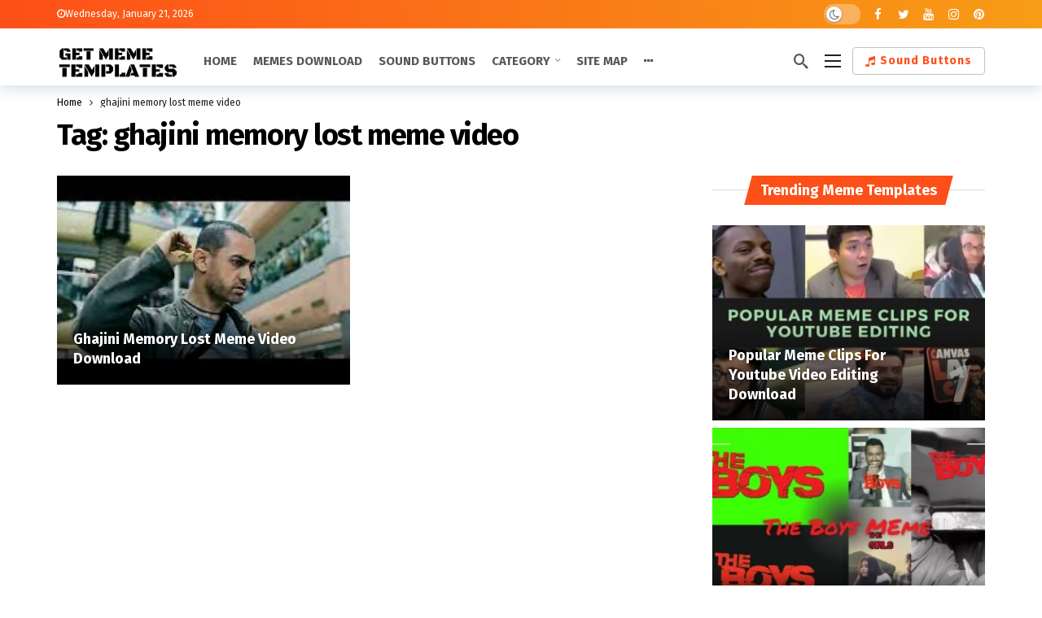

--- FILE ---
content_type: text/html; charset=UTF-8
request_url: https://getmemetemplates.com/tag/ghajini-memory-lost-meme-video/
body_size: 26576
content:
<!DOCTYPE html><html lang="en-GB" prefix="og: https://ogp.me/ns#"><head><script data-cfasync="false" src="https://cmp.gatekeeperconsent.com/min.js"></script><script data-cfasync="false" src="https://the.gatekeeperconsent.com/cmp.min.js"></script><meta http-equiv="Content-Type" content="text/html; charset=UTF-8" /><meta name='viewport' content='width=device-width, initial-scale=1, user-scalable=yes' /><link rel="profile" href="http://gmpg.org/xfn/11" /><link rel="pingback" href="https://getmemetemplates.com/xmlrpc.php" /><!-- Search Engine Optimization by Rank Math PRO - https://rankmath.com/ --><title>ghajini memory lost meme video Meme Template - Get Meme Templates</title><meta name="robots" content="follow, index, max-snippet:-1, max-video-preview:-1, max-image-preview:large"/><link rel="canonical" href="https://getmemetemplates.com/tag/ghajini-memory-lost-meme-video/" /><meta property="og:locale" content="en_GB" /><meta property="og:type" content="article" /><meta property="og:title" content="ghajini memory lost meme video Meme Template - Get Meme Templates" /><meta property="og:url" content="https://getmemetemplates.com/tag/ghajini-memory-lost-meme-video/" /><meta property="og:site_name" content="Get Meme Templates" /><meta property="og:image" content="https://getmemetemplates.com/wp-content/uploads/2020/10/GetMemeTemplates-Logo-Png-1024x1024.png" /><meta property="og:image:secure_url" content="https://getmemetemplates.com/wp-content/uploads/2020/10/GetMemeTemplates-Logo-Png-1024x1024.png" /><meta property="og:image:width" content="768" /><meta property="og:image:height" content="768" /><meta property="og:image:alt" content="GetMemeTemplates Logo Png" /><meta property="og:image:type" content="image/png" /><meta name="twitter:card" content="summary_large_image" /><meta name="twitter:title" content="ghajini memory lost meme video Meme Template - Get Meme Templates" /><meta name="twitter:image" content="https://getmemetemplates.com/wp-content/uploads/2020/10/GetMemeTemplates-Logo-Png-1024x1024.png" /><meta name="twitter:label1" content="Posts" /><meta name="twitter:data1" content="1" /><script type="application/ld+json" class="rank-math-schema-pro">{"@context":"https://schema.org","@graph":[{"@type":"Organization","@id":"https://getmemetemplates.com/#organization","name":"Get Meme Templates"},{"@type":"WebSite","@id":"https://getmemetemplates.com/#website","url":"https://getmemetemplates.com","name":"Get Meme Templates","publisher":{"@id":"https://getmemetemplates.com/#organization"},"inLanguage":"en-GB"},{"@type":"CollectionPage","@id":"https://getmemetemplates.com/tag/ghajini-memory-lost-meme-video/#webpage","url":"https://getmemetemplates.com/tag/ghajini-memory-lost-meme-video/","name":"ghajini memory lost meme video Meme Template - Get Meme Templates","isPartOf":{"@id":"https://getmemetemplates.com/#website"},"inLanguage":"en-GB"}]}</script><!-- /Rank Math WordPress SEO plugin --><link rel='dns-prefetch' href='//fonts.googleapis.com' /><link rel="alternate" type="application/rss+xml" title="Get Meme Templates &raquo; Stories Feed" href="https://getmemetemplates.com/web-stories/feed/"><script type="text/javascript">/* <![CDATA[ */window._wpemojiSettings = {"baseUrl":"https:\/\/s.w.org\/images\/core\/emoji\/14.0.0\/72x72\/","ext":".png","svgUrl":"https:\/\/s.w.org\/images\/core\/emoji\/14.0.0\/svg\/","svgExt":".svg","source":{"concatemoji":"https:\/\/getmemetemplates.com\/wp-includes\/js\/wp-emoji-release.min.js?ver=6.4.7"}};/*! This file is auto-generated */!function(i,n){var o,s,e;function c(e){try{var t={supportTests:e,timestamp:(new Date).valueOf()};sessionStorage.setItem(o,JSON.stringify(t))}catch(e){}}function p(e,t,n){e.clearRect(0,0,e.canvas.width,e.canvas.height),e.fillText(t,0,0);var t=new Uint32Array(e.getImageData(0,0,e.canvas.width,e.canvas.height).data),r=(e.clearRect(0,0,e.canvas.width,e.canvas.height),e.fillText(n,0,0),new Uint32Array(e.getImageData(0,0,e.canvas.width,e.canvas.height).data));return t.every(function(e,t){return e===r[t]})}function u(e,t,n){switch(t){case"flag":return n(e,"\ud83c\udff3\ufe0f\u200d\u26a7\ufe0f","\ud83c\udff3\ufe0f\u200b\u26a7\ufe0f")?!1:!n(e,"\ud83c\uddfa\ud83c\uddf3","\ud83c\uddfa\u200b\ud83c\uddf3")&&!n(e,"\ud83c\udff4\udb40\udc67\udb40\udc62\udb40\udc65\udb40\udc6e\udb40\udc67\udb40\udc7f","\ud83c\udff4\u200b\udb40\udc67\u200b\udb40\udc62\u200b\udb40\udc65\u200b\udb40\udc6e\u200b\udb40\udc67\u200b\udb40\udc7f");case"emoji":return!n(e,"\ud83e\udef1\ud83c\udffb\u200d\ud83e\udef2\ud83c\udfff","\ud83e\udef1\ud83c\udffb\u200b\ud83e\udef2\ud83c\udfff")}return!1}function f(e,t,n){var r="undefined"!=typeof WorkerGlobalScope&&self instanceof WorkerGlobalScope?new OffscreenCanvas(300,150):i.createElement("canvas"),a=r.getContext("2d",{willReadFrequently:!0}),o=(a.textBaseline="top",a.font="600 32px Arial",{});return e.forEach(function(e){o[e]=t(a,e,n)}),o}function t(e){var t=i.createElement("script");t.src=e,t.defer=!0,i.head.appendChild(t)}"undefined"!=typeof Promise&&(o="wpEmojiSettingsSupports",s=["flag","emoji"],n.supports={everything:!0,everythingExceptFlag:!0},e=new Promise(function(e){i.addEventListener("DOMContentLoaded",e,{once:!0})}),new Promise(function(t){var n=function(){try{var e=JSON.parse(sessionStorage.getItem(o));if("object"==typeof e&&"number"==typeof e.timestamp&&(new Date).valueOf()<e.timestamp+604800&&"object"==typeof e.supportTests)return e.supportTests}catch(e){}return null}();if(!n){if("undefined"!=typeof Worker&&"undefined"!=typeof OffscreenCanvas&&"undefined"!=typeof URL&&URL.createObjectURL&&"undefined"!=typeof Blob)try{var e="postMessage("+f.toString()+"("+[JSON.stringify(s),u.toString(),p.toString()].join(",")+"));",r=new Blob([e],{type:"text/javascript"}),a=new Worker(URL.createObjectURL(r),{name:"wpTestEmojiSupports"});return void(a.onmessage=function(e){c(n=e.data),a.terminate(),t(n)})}catch(e){}c(n=f(s,u,p))}t(n)}).then(function(e){for(var t in e)n.supports[t]=e[t],n.supports.everything=n.supports.everything&&n.supports[t],"flag"!==t&&(n.supports.everythingExceptFlag=n.supports.everythingExceptFlag&&n.supports[t]);n.supports.everythingExceptFlag=n.supports.everythingExceptFlag&&!n.supports.flag,n.DOMReady=!1,n.readyCallback=function(){n.DOMReady=!0}}).then(function(){return e}).then(function(){var e;n.supports.everything||(n.readyCallback(),(e=n.source||{}).concatemoji?t(e.concatemoji):e.wpemoji&&e.twemoji&&(t(e.twemoji),t(e.wpemoji)))}))}((window,document),window._wpemojiSettings);/* ]]> */</script><script>var ak_ajax_url = "https://getmemetemplates.com/?ajax-request=ak";
</script><style id='wp-emoji-styles-inline-css' type='text/css'>img.wp-smiley,img.emoji{display:inline !important;border:none !important;box-shadow:none !important;height:1em !important;width:1em !important;margin:0 0.07em !important;vertical-align:-0.1em !important;background:none !important;padding:0 !important}</style><link rel='stylesheet' id='wp-block-library-css' href='https://getmemetemplates.com/wp-includes/css/dist/block-library/style.min.css?ver=6.4.7' type='text/css' media='all' /><style id='wp-block-library-theme-inline-css' type='text/css'>.wp-block-audio figcaption{color:#555;font-size:13px;text-align:center}.is-dark-theme .wp-block-audio figcaption{color:hsla(0,0%,100%,.65)}.wp-block-audio{margin:0 0 1em}.wp-block-code{border:1px solid #ccc;border-radius:4px;font-family:Menlo,Consolas,monaco,monospace;padding:.8em 1em}.wp-block-embed figcaption{color:#555;font-size:13px;text-align:center}.is-dark-theme .wp-block-embed figcaption{color:hsla(0,0%,100%,.65)}.wp-block-embed{margin:0 0 1em}.blocks-gallery-caption{color:#555;font-size:13px;text-align:center}.is-dark-theme .blocks-gallery-caption{color:hsla(0,0%,100%,.65)}.wp-block-image figcaption{color:#555;font-size:13px;text-align:center}.is-dark-theme .wp-block-image figcaption{color:hsla(0,0%,100%,.65)}.wp-block-image{margin:0 0 1em}.wp-block-pullquote{border-bottom:4px solid;border-top:4px solid;color:currentColor;margin-bottom:1.75em}.wp-block-pullquote cite,.wp-block-pullquote footer,.wp-block-pullquote__citation{color:currentColor;font-size:.8125em;font-style:normal;text-transform:uppercase}.wp-block-quote{border-left:.25em solid;margin:0 0 1.75em;padding-left:1em}.wp-block-quote cite,.wp-block-quote footer{color:currentColor;font-size:.8125em;font-style:normal;position:relative}.wp-block-quote.has-text-align-right{border-left:none;border-right:.25em solid;padding-left:0;padding-right:1em}.wp-block-quote.has-text-align-center{border:none;padding-left:0}.wp-block-quote.is-large,.wp-block-quote.is-style-large,.wp-block-quote.is-style-plain{border:none}.wp-block-search .wp-block-search__label{font-weight:700}.wp-block-search__button{border:1px solid #ccc;padding:.375em .625em}:where(.wp-block-group.has-background){padding:1.25em 2.375em}.wp-block-separator.has-css-opacity{opacity:.4}.wp-block-separator{border:none;border-bottom:2px solid;margin-left:auto;margin-right:auto}.wp-block-separator.has-alpha-channel-opacity{opacity:1}.wp-block-separator:not(.is-style-wide):not(.is-style-dots){width:100px}.wp-block-separator.has-background:not(.is-style-dots){border-bottom:none;height:1px}.wp-block-separator.has-background:not(.is-style-wide):not(.is-style-dots){height:2px}.wp-block-table{margin:0 0 1em}.wp-block-table td,.wp-block-table th{word-break:normal}.wp-block-table figcaption{color:#555;font-size:13px;text-align:center}.is-dark-theme .wp-block-table figcaption{color:hsla(0,0%,100%,.65)}.wp-block-video figcaption{color:#555;font-size:13px;text-align:center}.is-dark-theme .wp-block-video figcaption{color:hsla(0,0%,100%,.65)}.wp-block-video{margin:0 0 1em}.wp-block-template-part.has-background{margin-bottom:0;margin-top:0;padding:1.25em 2.375em}</style><style id='bp-login-form-style-inline-css' type='text/css'>.widget_bp_core_login_widget .bp-login-widget-user-avatar{float:left}.widget_bp_core_login_widget .bp-login-widget-user-links{margin-left:70px}#bp-login-widget-form label{display:block;font-weight:600;margin:15px 0 5px;width:auto}#bp-login-widget-form input[type=password],#bp-login-widget-form input[type=text]{background-color:#fafafa;border:1px solid #d6d6d6;border-radius:0;font:inherit;font-size:100%;padding:.5em;width:100%}#bp-login-widget-form .bp-login-widget-register-link,#bp-login-widget-form .login-submit{display:inline;width:-moz-fit-content;width:fit-content}#bp-login-widget-form .bp-login-widget-register-link{margin-left:1em}#bp-login-widget-form .bp-login-widget-register-link a{filter:invert(1)}#bp-login-widget-form .bp-login-widget-pwd-link{font-size:80%}</style><style id='bp-primary-nav-style-inline-css' type='text/css'>.buddypress_object_nav .bp-navs{background:transparent;clear:both;overflow:hidden}.buddypress_object_nav .bp-navs ul{margin:0;padding:0}.buddypress_object_nav .bp-navs ul li{list-style:none;margin:0}.buddypress_object_nav .bp-navs ul li a,.buddypress_object_nav .bp-navs ul li span{border:0;display:block;padding:5px 10px;text-decoration:none}.buddypress_object_nav .bp-navs ul li .count{background:#eaeaea;border:1px solid #ccc;border-radius:50%;color:#555;display:inline-block;font-size:12px;margin-left:2px;padding:3px 6px;text-align:center;vertical-align:middle}.buddypress_object_nav .bp-navs ul li a .count:empty{display:none}.buddypress_object_nav .bp-navs ul li.last select{max-width:185px}.buddypress_object_nav .bp-navs ul li.current a,.buddypress_object_nav .bp-navs ul li.selected a{color:#333;opacity:1}.buddypress_object_nav .bp-navs ul li.current a .count,.buddypress_object_nav .bp-navs ul li.selected a .count{background-color:#fff}.buddypress_object_nav .bp-navs ul li.dynamic a .count,.buddypress_object_nav .bp-navs ul li.dynamic.current a .count,.buddypress_object_nav .bp-navs ul li.dynamic.selected a .count{background-color:#5087e5;border:0;color:#fafafa}.buddypress_object_nav .bp-navs ul li.dynamic a:hover .count{background-color:#5087e5;border:0;color:#fff}.buddypress_object_nav .main-navs.dir-navs{margin-bottom:20px}.buddypress_object_nav .bp-navs.group-create-links ul li.current a{text-align:center}.buddypress_object_nav .bp-navs.group-create-links ul li:not(.current),.buddypress_object_nav .bp-navs.group-create-links ul li:not(.current) a{color:#767676}.buddypress_object_nav .bp-navs.group-create-links ul li:not(.current) a:focus,.buddypress_object_nav .bp-navs.group-create-links ul li:not(.current) a:hover{background:none;color:#555}.buddypress_object_nav .bp-navs.group-create-links ul li:not(.current) a[disabled]:focus,.buddypress_object_nav .bp-navs.group-create-links ul li:not(.current) a[disabled]:hover{color:#767676}</style><style id='bp-member-style-inline-css' type='text/css'>[data-type="bp/member"] input.components-placeholder__input{border:1px solid #757575;border-radius:2px;flex:1 1 auto;padding:6px 8px}.bp-block-member{position:relative}.bp-block-member .member-content{display:flex}.bp-block-member .user-nicename{display:block}.bp-block-member .user-nicename a{border:none;color:currentColor;text-decoration:none}.bp-block-member .bp-profile-button{width:100%}.bp-block-member .bp-profile-button a.button{bottom:10px;display:inline-block;margin:18px 0 0;position:absolute;right:0}.bp-block-member.has-cover .item-header-avatar,.bp-block-member.has-cover .member-content,.bp-block-member.has-cover .member-description{z-index:2}.bp-block-member.has-cover .member-content,.bp-block-member.has-cover .member-description{padding-top:75px}.bp-block-member.has-cover .bp-member-cover-image{background-color:#c5c5c5;background-position:top;background-repeat:no-repeat;background-size:cover;border:0;display:block;height:150px;left:0;margin:0;padding:0;position:absolute;top:0;width:100%;z-index:1}.bp-block-member img.avatar{height:auto;width:auto}.bp-block-member.avatar-none .item-header-avatar{display:none}.bp-block-member.avatar-none.has-cover{min-height:200px}.bp-block-member.avatar-full{min-height:150px}.bp-block-member.avatar-full .item-header-avatar{width:180px}.bp-block-member.avatar-thumb .member-content{align-items:center;min-height:50px}.bp-block-member.avatar-thumb .item-header-avatar{width:70px}.bp-block-member.avatar-full.has-cover{min-height:300px}.bp-block-member.avatar-full.has-cover .item-header-avatar{width:200px}.bp-block-member.avatar-full.has-cover img.avatar{background:hsla(0,0%,100%,.8);border:2px solid #fff;margin-left:20px}.bp-block-member.avatar-thumb.has-cover .item-header-avatar{padding-top:75px}.entry .entry-content .bp-block-member .user-nicename a{border:none;color:currentColor;text-decoration:none}</style><link rel='stylesheet' id='bp-members-style-css' href='https://getmemetemplates.com/wp-content/plugins/buddypress/bp-members/blocks/members/index.css?ver=6.4.7' type='text/css' media='all' /><style id='bp-dynamic-members-style-inline-css' type='text/css'>.bp-dynamic-block-container .item-options{font-size:.5em;margin:0 0 1em;padding:1em 0}.bp-dynamic-block-container .item-options a.selected{font-weight:600}.bp-dynamic-block-container ul.item-list{list-style:none;margin:1em 0;padding-left:0}.bp-dynamic-block-container ul.item-list li{margin-bottom:1em}.bp-dynamic-block-container ul.item-list li:after,.bp-dynamic-block-container ul.item-list li:before{content:" ";display:table}.bp-dynamic-block-container ul.item-list li:after{clear:both}.bp-dynamic-block-container ul.item-list li .item-avatar{float:left;width:60px}.bp-dynamic-block-container ul.item-list li .item{margin-left:70px}</style><style id='bp-online-members-style-inline-css' type='text/css'>.widget_bp_core_whos_online_widget .avatar-block,[data-type="bp/online-members"] .avatar-block{display:flex;flex-flow:row wrap}.widget_bp_core_whos_online_widget .avatar-block img,[data-type="bp/online-members"] .avatar-block img{margin:.5em}</style><style id='bp-active-members-style-inline-css' type='text/css'>.widget_bp_core_recently_active_widget .avatar-block,[data-type="bp/active-members"] .avatar-block{display:flex;flex-flow:row wrap}.widget_bp_core_recently_active_widget .avatar-block img,[data-type="bp/active-members"] .avatar-block img{margin:.5em}</style><style id='bp-latest-activities-style-inline-css' type='text/css'>.bp-latest-activities .components-flex.components-select-control select[multiple]{height:auto;padding:0 8px}.bp-latest-activities .components-flex.components-select-control select[multiple]+.components-input-control__suffix svg{display:none}.bp-latest-activities-block a,.entry .entry-content .bp-latest-activities-block a{border:none;text-decoration:none}.bp-latest-activities-block .activity-list.item-list blockquote{border:none;padding:0}.bp-latest-activities-block .activity-list.item-list blockquote .activity-item:not(.mini){box-shadow:1px 0 4px rgba(0,0,0,.15);padding:0 1em;position:relative}.bp-latest-activities-block .activity-list.item-list blockquote .activity-item:not(.mini):after,.bp-latest-activities-block .activity-list.item-list blockquote .activity-item:not(.mini):before{border-color:transparent;border-style:solid;content:"";display:block;height:0;left:15px;position:absolute;width:0}.bp-latest-activities-block .activity-list.item-list blockquote .activity-item:not(.mini):before{border-top-color:rgba(0,0,0,.15);border-width:9px;bottom:-18px;left:14px}.bp-latest-activities-block .activity-list.item-list blockquote .activity-item:not(.mini):after{border-top-color:#fff;border-width:8px;bottom:-16px}.bp-latest-activities-block .activity-list.item-list blockquote .activity-item.mini .avatar{display:inline-block;height:20px;margin-right:2px;vertical-align:middle;width:20px}.bp-latest-activities-block .activity-list.item-list footer{align-items:center;display:flex}.bp-latest-activities-block .activity-list.item-list footer img.avatar{border:none;display:inline-block;margin-right:.5em}.bp-latest-activities-block .activity-list.item-list footer .activity-time-since{font-size:90%}.bp-latest-activities-block .widget-error{border-left:4px solid #0b80a4;box-shadow:1px 0 4px rgba(0,0,0,.15)}.bp-latest-activities-block .widget-error p{padding:0 1em}</style><style id='bp-friends-style-inline-css' type='text/css'>.bp-dynamic-block-container .item-options{font-size:.5em;margin:0 0 1em;padding:1em 0}.bp-dynamic-block-container .item-options a.selected{font-weight:600}.bp-dynamic-block-container ul.item-list{list-style:none;margin:1em 0;padding-left:0}.bp-dynamic-block-container ul.item-list li{margin-bottom:1em}.bp-dynamic-block-container ul.item-list li:after,.bp-dynamic-block-container ul.item-list li:before{content:" ";display:table}.bp-dynamic-block-container ul.item-list li:after{clear:both}.bp-dynamic-block-container ul.item-list li .item-avatar{float:left;width:60px}.bp-dynamic-block-container ul.item-list li .item{margin-left:70px}</style><style id='bp-group-style-inline-css' type='text/css'>[data-type="bp/group"] input.components-placeholder__input{border:1px solid #757575;border-radius:2px;flex:1 1 auto;padding:6px 8px}.bp-block-group{position:relative}.bp-block-group .group-content{display:flex}.bp-block-group .group-description{width:100%}.bp-block-group .group-description-content{margin-bottom:18px;width:100%}.bp-block-group .bp-profile-button{overflow:hidden;width:100%}.bp-block-group .bp-profile-button a.button{margin:18px 0 0}.bp-block-group.has-cover .group-content,.bp-block-group.has-cover .group-description,.bp-block-group.has-cover .item-header-avatar{z-index:2}.bp-block-group.has-cover .group-content,.bp-block-group.has-cover .group-description{padding-top:75px}.bp-block-group.has-cover .bp-group-cover-image{background-color:#c5c5c5;background-position:top;background-repeat:no-repeat;background-size:cover;border:0;display:block;height:150px;left:0;margin:0;padding:0;position:absolute;top:0;width:100%;z-index:1}.bp-block-group img.avatar{height:auto;width:auto}.bp-block-group.avatar-none .item-header-avatar{display:none}.bp-block-group.avatar-full{min-height:150px}.bp-block-group.avatar-full .item-header-avatar{width:180px}.bp-block-group.avatar-full .group-description{padding-left:35px}.bp-block-group.avatar-thumb .item-header-avatar{width:70px}.bp-block-group.avatar-thumb .item-header-avatar img.avatar{margin-top:15px}.bp-block-group.avatar-none.has-cover{min-height:200px}.bp-block-group.avatar-none.has-cover .item-header-avatar{padding-top:75px}.bp-block-group.avatar-full.has-cover{min-height:300px}.bp-block-group.avatar-full.has-cover .item-header-avatar{width:200px}.bp-block-group.avatar-full.has-cover img.avatar{background:hsla(0,0%,100%,.8);border:2px solid #fff;margin-left:20px}.bp-block-group.avatar-thumb:not(.has-description) .group-content{align-items:center;min-height:50px}.bp-block-group.avatar-thumb.has-cover .item-header-avatar{padding-top:75px}.bp-block-group.has-description .bp-profile-button a.button{display:block;float:right}</style><style id='bp-groups-style-inline-css' type='text/css'>[data-type="bp/groups"] .components-placeholder.is-appender{min-height:0}[data-type="bp/groups"] .components-placeholder.is-appender .components-placeholder__label:empty{display:none}[data-type="bp/groups"] .components-placeholder input.components-placeholder__input{border:1px solid #757575;border-radius:2px;flex:1 1 auto;padding:6px 8px}[data-type="bp/groups"].avatar-none .group-description{width:calc(100% - 44px)}[data-type="bp/groups"].avatar-full .group-description{width:calc(100% - 224px)}[data-type="bp/groups"].avatar-thumb .group-description{width:calc(100% - 114px)}[data-type="bp/groups"] .group-content{position:relative}[data-type="bp/groups"] .group-content .is-right{position:absolute;right:2px;top:2px}[data-type="bp/groups"] .columns-2 .group-content .group-description,[data-type="bp/groups"] .columns-3 .group-content .group-description,[data-type="bp/groups"] .columns-4 .group-content .group-description{padding-left:44px;width:calc(100% - 44px)}[data-type="bp/groups"] .columns-3 .is-right{right:-10px}[data-type="bp/groups"] .columns-4 .is-right{right:-50px}.bp-block-groups.is-grid{display:flex;flex-wrap:wrap;padding:0}.bp-block-groups.is-grid .group-content{margin:0 1.25em 1.25em 0;width:100%}@media(min-width:600px){.bp-block-groups.columns-2 .group-content{width:calc(50% - .625em)}.bp-block-groups.columns-2 .group-content:nth-child(2n){margin-right:0}.bp-block-groups.columns-3 .group-content{width:calc(33.33333% - .83333em)}.bp-block-groups.columns-3 .group-content:nth-child(3n){margin-right:0}.bp-block-groups.columns-4 .group-content{width:calc(25% - .9375em)}.bp-block-groups.columns-4 .group-content:nth-child(4n){margin-right:0}}.bp-block-groups .group-content{display:flex;flex-direction:column;padding-bottom:1em;text-align:center}.bp-block-groups .group-content .group-description,.bp-block-groups .group-content .item-header-avatar{width:100%}.bp-block-groups .group-content .item-header-avatar{margin:0 auto}.bp-block-groups .group-content .item-header-avatar img.avatar{display:inline-block}@media(min-width:600px){.bp-block-groups .group-content{flex-direction:row;text-align:left}.bp-block-groups .group-content .group-description,.bp-block-groups .group-content .item-header-avatar{width:auto}.bp-block-groups .group-content .item-header-avatar{margin:0}}.bp-block-groups .group-content time{color:#767676;display:block;font-size:80%}.bp-block-groups.avatar-none .item-header-avatar{display:none}.bp-block-groups.avatar-full{min-height:190px}.bp-block-groups.avatar-full .item-header-avatar{width:180px}.bp-block-groups.avatar-thumb .group-content{min-height:80px}.bp-block-groups.avatar-thumb .item-header-avatar{width:70px}.bp-block-groups.columns-2 .group-content,.bp-block-groups.columns-3 .group-content,.bp-block-groups.columns-4 .group-content{display:block;text-align:center}.bp-block-groups.columns-2 .group-content .item-header-avatar,.bp-block-groups.columns-3 .group-content .item-header-avatar,.bp-block-groups.columns-4 .group-content .item-header-avatar{margin:0 auto}.bp-block-groups img.avatar{height:auto;max-width:-moz-fit-content;max-width:fit-content;width:auto}.bp-block-groups .member-content.has-description{align-items:center}.bp-block-groups .member-content.has-description .item-header-avatar{padding-right:1em}.bp-block-groups .member-content.has-description .group-description-content{margin-bottom:0;text-align:left}</style><style id='bp-dynamic-groups-style-inline-css' type='text/css'>.bp-dynamic-block-container .item-options{font-size:.5em;margin:0 0 1em;padding:1em 0}.bp-dynamic-block-container .item-options a.selected{font-weight:600}.bp-dynamic-block-container ul.item-list{list-style:none;margin:1em 0;padding-left:0}.bp-dynamic-block-container ul.item-list li{margin-bottom:1em}.bp-dynamic-block-container ul.item-list li:after,.bp-dynamic-block-container ul.item-list li:before{content:" ";display:table}.bp-dynamic-block-container ul.item-list li:after{clear:both}.bp-dynamic-block-container ul.item-list li .item-avatar{float:left;width:60px}.bp-dynamic-block-container ul.item-list li .item{margin-left:70px}</style><style id='bp-sitewide-notices-style-inline-css' type='text/css'>.bp-sitewide-notice-block .bp-screen-reader-text,[data-type="bp/sitewide-notices"] .bp-screen-reader-text{clip:rect(0 0 0 0);word-wrap:normal!important;border:0;height:1px;margin:-1px;overflow:hidden;padding:0;position:absolute;width:1px}.bp-sitewide-notice-block [data-bp-tooltip]:after,[data-type="bp/sitewide-notices"] [data-bp-tooltip]:after{word-wrap:break-word;background-color:#fff;border:1px solid #737373;border-radius:1px;box-shadow:4px 4px 8px rgba(0,0,0,.2);color:#333;content:attr(data-bp-tooltip);display:none;font-family:Helvetica Neue,Helvetica,Arial,san-serif;font-size:12px;font-weight:400;letter-spacing:normal;line-height:1.25;max-width:200px;opacity:0;padding:5px 8px;pointer-events:none;position:absolute;text-shadow:none;text-transform:none;transform:translateZ(0);transition:all 1.5s ease;visibility:hidden;white-space:nowrap;z-index:100000}.bp-sitewide-notice-block .bp-tooltip:after,[data-type="bp/sitewide-notices"] .bp-tooltip:after{left:50%;margin-top:7px;top:110%;transform:translate(-50%)}.bp-sitewide-notice-block{border-left:4px solid #ff853c;padding-left:1em;position:relative}.bp-sitewide-notice-block h2:before{background:none;border:none}.bp-sitewide-notice-block .dismiss-notice{background-color:transparent;border:1px solid #ff853c;color:#ff853c;display:block;padding:.2em .5em;position:absolute;right:.5em;top:.5em;width:-moz-fit-content;width:fit-content}.bp-sitewide-notice-block .dismiss-notice:hover{background-color:#ff853c;color:#fff}</style><style id='rank-math-toc-block-style-inline-css' type='text/css'>.wp-block-rank-math-toc-block nav ol{counter-reset:item}.wp-block-rank-math-toc-block nav ol li{display:block}.wp-block-rank-math-toc-block nav ol li:before{content:counters(item,".") " ";counter-increment:item}</style><link rel='stylesheet' id='buzzeditor-block-style-css' href='https://getmemetemplates.com/wp-content/plugins/buzzeditor/css/blocks.style.build.css?ver=2.4.1' type='text/css' media='all' /><style id='classic-theme-styles-inline-css' type='text/css'>/*! This file is auto-generated */.wp-block-button__link{color:#fff;background-color:#32373c;border-radius:9999px;box-shadow:none;text-decoration:none;padding:calc(.667em + 2px) calc(1.333em + 2px);font-size:1.125em}.wp-block-file__button{background:#32373c;color:#fff;text-decoration:none}</style><style id='global-styles-inline-css' type='text/css'>body{--wp--preset--color--black:#000000;--wp--preset--color--cyan-bluish-gray:#abb8c3;--wp--preset--color--white:#ffffff;--wp--preset--color--pale-pink:#f78da7;--wp--preset--color--vivid-red:#cf2e2e;--wp--preset--color--luminous-vivid-orange:#ff6900;--wp--preset--color--luminous-vivid-amber:#fcb900;--wp--preset--color--light-green-cyan:#7bdcb5;--wp--preset--color--vivid-green-cyan:#00d084;--wp--preset--color--pale-cyan-blue:#8ed1fc;--wp--preset--color--vivid-cyan-blue:#0693e3;--wp--preset--color--vivid-purple:#9b51e0;--wp--preset--gradient--vivid-cyan-blue-to-vivid-purple:linear-gradient(135deg,rgba(6,147,227,1) 0%,rgb(155,81,224) 100%);--wp--preset--gradient--light-green-cyan-to-vivid-green-cyan:linear-gradient(135deg,rgb(122,220,180) 0%,rgb(0,208,130) 100%);--wp--preset--gradient--luminous-vivid-amber-to-luminous-vivid-orange:linear-gradient(135deg,rgba(252,185,0,1) 0%,rgba(255,105,0,1) 100%);--wp--preset--gradient--luminous-vivid-orange-to-vivid-red:linear-gradient(135deg,rgba(255,105,0,1) 0%,rgb(207,46,46) 100%);--wp--preset--gradient--very-light-gray-to-cyan-bluish-gray:linear-gradient(135deg,rgb(238,238,238) 0%,rgb(169,184,195) 100%);--wp--preset--gradient--cool-to-warm-spectrum:linear-gradient(135deg,rgb(74,234,220) 0%,rgb(151,120,209) 20%,rgb(207,42,186) 40%,rgb(238,44,130) 60%,rgb(251,105,98) 80%,rgb(254,248,76) 100%);--wp--preset--gradient--blush-light-purple:linear-gradient(135deg,rgb(255,206,236) 0%,rgb(152,150,240) 100%);--wp--preset--gradient--blush-bordeaux:linear-gradient(135deg,rgb(254,205,165) 0%,rgb(254,45,45) 50%,rgb(107,0,62) 100%);--wp--preset--gradient--luminous-dusk:linear-gradient(135deg,rgb(255,203,112) 0%,rgb(199,81,192) 50%,rgb(65,88,208) 100%);--wp--preset--gradient--pale-ocean:linear-gradient(135deg,rgb(255,245,203) 0%,rgb(182,227,212) 50%,rgb(51,167,181) 100%);--wp--preset--gradient--electric-grass:linear-gradient(135deg,rgb(202,248,128) 0%,rgb(113,206,126) 100%);--wp--preset--gradient--midnight:linear-gradient(135deg,rgb(2,3,129) 0%,rgb(40,116,252) 100%);--wp--preset--font-size--small:13px;--wp--preset--font-size--medium:20px;--wp--preset--font-size--large:36px;--wp--preset--font-size--x-large:42px;--wp--preset--spacing--20:0.44rem;--wp--preset--spacing--30:0.67rem;--wp--preset--spacing--40:1rem;--wp--preset--spacing--50:1.5rem;--wp--preset--spacing--60:2.25rem;--wp--preset--spacing--70:3.38rem;--wp--preset--spacing--80:5.06rem;--wp--preset--shadow--natural:6px 6px 9px rgba(0,0,0,0.2);--wp--preset--shadow--deep:12px 12px 50px rgba(0,0,0,0.4);--wp--preset--shadow--sharp:6px 6px 0px rgba(0,0,0,0.2);--wp--preset--shadow--outlined:6px 6px 0px -3px rgba(255,255,255,1),6px 6px rgba(0,0,0,1);--wp--preset--shadow--crisp:6px 6px 0px rgba(0,0,0,1)}:where(.is-layout-flex){gap:0.5em}:where(.is-layout-grid){gap:0.5em}body .is-layout-flow > .alignleft{float:left;margin-inline-start:0;margin-inline-end:2em}body .is-layout-flow > .alignright{float:right;margin-inline-start:2em;margin-inline-end:0}body .is-layout-flow > .aligncenter{margin-left:auto !important;margin-right:auto !important}body .is-layout-constrained > .alignleft{float:left;margin-inline-start:0;margin-inline-end:2em}body .is-layout-constrained > .alignright{float:right;margin-inline-start:2em;margin-inline-end:0}body .is-layout-constrained > .aligncenter{margin-left:auto !important;margin-right:auto !important}body .is-layout-constrained >:where(:not(.alignleft):not(.alignright):not(.alignfull)){max-width:var(--wp--style--global--content-size);margin-left:auto !important;margin-right:auto !important}body .is-layout-constrained > .alignwide{max-width:var(--wp--style--global--wide-size)}body .is-layout-flex{display:flex}body .is-layout-flex{flex-wrap:wrap;align-items:center}body .is-layout-flex > *{margin:0}body .is-layout-grid{display:grid}body .is-layout-grid > *{margin:0}:where(.wp-block-columns.is-layout-flex){gap:2em}:where(.wp-block-columns.is-layout-grid){gap:2em}:where(.wp-block-post-template.is-layout-flex){gap:1.25em}:where(.wp-block-post-template.is-layout-grid){gap:1.25em}.has-black-color{color:var(--wp--preset--color--black) !important}.has-cyan-bluish-gray-color{color:var(--wp--preset--color--cyan-bluish-gray) !important}.has-white-color{color:var(--wp--preset--color--white) !important}.has-pale-pink-color{color:var(--wp--preset--color--pale-pink) !important}.has-vivid-red-color{color:var(--wp--preset--color--vivid-red) !important}.has-luminous-vivid-orange-color{color:var(--wp--preset--color--luminous-vivid-orange) !important}.has-luminous-vivid-amber-color{color:var(--wp--preset--color--luminous-vivid-amber) !important}.has-light-green-cyan-color{color:var(--wp--preset--color--light-green-cyan) !important}.has-vivid-green-cyan-color{color:var(--wp--preset--color--vivid-green-cyan) !important}.has-pale-cyan-blue-color{color:var(--wp--preset--color--pale-cyan-blue) !important}.has-vivid-cyan-blue-color{color:var(--wp--preset--color--vivid-cyan-blue) !important}.has-vivid-purple-color{color:var(--wp--preset--color--vivid-purple) !important}.has-black-background-color{background-color:var(--wp--preset--color--black) !important}.has-cyan-bluish-gray-background-color{background-color:var(--wp--preset--color--cyan-bluish-gray) !important}.has-white-background-color{background-color:var(--wp--preset--color--white) !important}.has-pale-pink-background-color{background-color:var(--wp--preset--color--pale-pink) !important}.has-vivid-red-background-color{background-color:var(--wp--preset--color--vivid-red) !important}.has-luminous-vivid-orange-background-color{background-color:var(--wp--preset--color--luminous-vivid-orange) !important}.has-luminous-vivid-amber-background-color{background-color:var(--wp--preset--color--luminous-vivid-amber) !important}.has-light-green-cyan-background-color{background-color:var(--wp--preset--color--light-green-cyan) !important}.has-vivid-green-cyan-background-color{background-color:var(--wp--preset--color--vivid-green-cyan) !important}.has-pale-cyan-blue-background-color{background-color:var(--wp--preset--color--pale-cyan-blue) !important}.has-vivid-cyan-blue-background-color{background-color:var(--wp--preset--color--vivid-cyan-blue) !important}.has-vivid-purple-background-color{background-color:var(--wp--preset--color--vivid-purple) !important}.has-black-border-color{border-color:var(--wp--preset--color--black) !important}.has-cyan-bluish-gray-border-color{border-color:var(--wp--preset--color--cyan-bluish-gray) !important}.has-white-border-color{border-color:var(--wp--preset--color--white) !important}.has-pale-pink-border-color{border-color:var(--wp--preset--color--pale-pink) !important}.has-vivid-red-border-color{border-color:var(--wp--preset--color--vivid-red) !important}.has-luminous-vivid-orange-border-color{border-color:var(--wp--preset--color--luminous-vivid-orange) !important}.has-luminous-vivid-amber-border-color{border-color:var(--wp--preset--color--luminous-vivid-amber) !important}.has-light-green-cyan-border-color{border-color:var(--wp--preset--color--light-green-cyan) !important}.has-vivid-green-cyan-border-color{border-color:var(--wp--preset--color--vivid-green-cyan) !important}.has-pale-cyan-blue-border-color{border-color:var(--wp--preset--color--pale-cyan-blue) !important}.has-vivid-cyan-blue-border-color{border-color:var(--wp--preset--color--vivid-cyan-blue) !important}.has-vivid-purple-border-color{border-color:var(--wp--preset--color--vivid-purple) !important}.has-vivid-cyan-blue-to-vivid-purple-gradient-background{background:var(--wp--preset--gradient--vivid-cyan-blue-to-vivid-purple) !important}.has-light-green-cyan-to-vivid-green-cyan-gradient-background{background:var(--wp--preset--gradient--light-green-cyan-to-vivid-green-cyan) !important}.has-luminous-vivid-amber-to-luminous-vivid-orange-gradient-background{background:var(--wp--preset--gradient--luminous-vivid-amber-to-luminous-vivid-orange) !important}.has-luminous-vivid-orange-to-vivid-red-gradient-background{background:var(--wp--preset--gradient--luminous-vivid-orange-to-vivid-red) !important}.has-very-light-gray-to-cyan-bluish-gray-gradient-background{background:var(--wp--preset--gradient--very-light-gray-to-cyan-bluish-gray) !important}.has-cool-to-warm-spectrum-gradient-background{background:var(--wp--preset--gradient--cool-to-warm-spectrum) !important}.has-blush-light-purple-gradient-background{background:var(--wp--preset--gradient--blush-light-purple) !important}.has-blush-bordeaux-gradient-background{background:var(--wp--preset--gradient--blush-bordeaux) !important}.has-luminous-dusk-gradient-background{background:var(--wp--preset--gradient--luminous-dusk) !important}.has-pale-ocean-gradient-background{background:var(--wp--preset--gradient--pale-ocean) !important}.has-electric-grass-gradient-background{background:var(--wp--preset--gradient--electric-grass) !important}.has-midnight-gradient-background{background:var(--wp--preset--gradient--midnight) !important}.has-small-font-size{font-size:var(--wp--preset--font-size--small) !important}.has-medium-font-size{font-size:var(--wp--preset--font-size--medium) !important}.has-large-font-size{font-size:var(--wp--preset--font-size--large) !important}.has-x-large-font-size{font-size:var(--wp--preset--font-size--x-large) !important}.wp-block-navigation a:where(:not(.wp-element-button)){color:inherit}:where(.wp-block-post-template.is-layout-flex){gap:1.25em}:where(.wp-block-post-template.is-layout-grid){gap:1.25em}:where(.wp-block-columns.is-layout-flex){gap:2em}:where(.wp-block-columns.is-layout-grid){gap:2em}.wp-block-pullquote{font-size:1.5em;line-height:1.6}</style><link rel='stylesheet' id='bbp-default-css' href='https://getmemetemplates.com/wp-content/plugins/bbpress/templates/default/css/bbpress.min.css?ver=2.6.9' type='text/css' media='all' /><link rel='stylesheet' id='daftplug-instantify-public-css' href='https://getmemetemplates.com/wp-content/plugins/daftplug-instantify/public/assets/css/style-public.min.css?ver=7.6' type='text/css' media='all' /><link rel='stylesheet' id='swpm.common-css' href='https://getmemetemplates.com/wp-content/plugins/simple-membership/css/swpm.common.css?ver=4.4.2' type='text/css' media='all' /><link rel='stylesheet' id='ub-extension-style-css-css' href='https://getmemetemplates.com/wp-content/plugins/ultimate-blocks/src/extensions/style.css?ver=6.4.7' type='text/css' media='all' /><link rel='stylesheet' id='ak-generated-fonts-css' href='https://fonts.googleapis.com/css2?family=Fira+Sans:wght@400;500;700&#038;display=swap' type='text/css' media='all' /><link rel='stylesheet' id='buzzeditor-style-css' href='https://getmemetemplates.com/wp-content/plugins/buzzeditor/css/style.css?ver=2.4.1' type='text/css' media='all' /><link rel='stylesheet' id='tablepress-default-css' href='https://getmemetemplates.com/wp-content/plugins/tablepress/css/build/default.css?ver=2.2.5' type='text/css' media='all' /><link rel='stylesheet' id='ak-anim-css' href='https://getmemetemplates.com/wp-content/plugins/ak-framework/assets/css/ak-anim.css?ver=2.4.1' type='text/css' media='all' /><link rel='stylesheet' id='fontawesome-css' href='https://getmemetemplates.com/wp-content/plugins/ak-framework/assets/css/fontawesome.min.css' type='text/css' media='all' /><link rel='stylesheet' id='magnific-popup-css' href='https://getmemetemplates.com/wp-content/themes/newsy/assets/css/magnific-popup.css?ver=2.6.0' type='text/css' media='all' /><link rel='stylesheet' id='newsy-akfi-css' href='https://getmemetemplates.com/wp-content/themes/newsy/assets/css/akfi.css?ver=2.6.0' type='text/css' media='all' /><link rel='stylesheet' id='newsy-frontend-css' href='https://getmemetemplates.com/wp-content/themes/newsy/assets/css/style.css?ver=2.6.0' type='text/css' media='all' /><link rel='stylesheet' id='tiny-slider-css' href='https://getmemetemplates.com/wp-content/plugins/ak-framework/assets/lib/tiny-slider/tiny-slider.min.css' type='text/css' media='all' /><link rel='stylesheet' id='newsy-elements-css' href='https://getmemetemplates.com/wp-content/plugins/newsy-elements/assets/css/style.css?ver=2.4.1' type='text/css' media='all' /><link rel='stylesheet' id='newsy-demo-style-css' href='https://getmemetemplates.com/wp-content/themes/newsy/includes/demos/newstoday/style.css?ver=2.6.0' type='text/css' media='all' /><link rel='stylesheet' id='newsy-membership-css' href='https://getmemetemplates.com/wp-content/plugins/newsy-membership/css/style.css?ver=1.0.0' type='text/css' media='all' /><link rel='stylesheet' id='newsy-nsfw-css' href='https://getmemetemplates.com/wp-content/plugins/newsy-nsfw/css/style.css?ver=2.2.0' type='text/css' media='all' /><link rel='stylesheet' id='newsy-reaction-css' href='https://getmemetemplates.com/wp-content/plugins/newsy-reaction/css/style.css?ver=2.3.0' type='text/css' media='all' /><link rel='stylesheet' id='newsy-social-counter-css' href='https://getmemetemplates.com/wp-content/plugins/newsy-social-counter/css/style.css?ver=2.4.0' type='text/css' media='all' /><link rel='stylesheet' id='ak-generated-css-css' href='https://getmemetemplates.com/wp-content/uploads/ak_framework/oiDnHpAv0PTw2ws.css' type='text/css' media='all' /><script type="text/javascript" src="https://getmemetemplates.com/wp-includes/js/jquery/jquery.min.js?ver=3.7.1" id="jquery-core-js"></script><script type="text/javascript" src="https://getmemetemplates.com/wp-includes/js/jquery/jquery-migrate.min.js?ver=3.4.1" id="jquery-migrate-js"></script><link rel="https://api.w.org/" href="https://getmemetemplates.com/wp-json/" /><link rel="alternate" type="application/json" href="https://getmemetemplates.com/wp-json/wp/v2/tags/1290" /><script type="text/javascript">var ajaxurl = 'https://getmemetemplates.com/wp-admin/admin-ajax.php';</script><style>#ub_table-of-contents-dc4d91af-961b-45b8-a413-1032400641f0{}#ub_table-of-contents-dc4d91af-961b-45b8-a413-1032400641f0 .ub_table-of-contents-header{text-align:left}#ub-button-4e654d0c-ed54-4149-996a-c128b57f9a81{}#ub-button-4e654d0c-ed54-4149-996a-c128b57f9a81 .ub-button-container:nth-child(1) a{background-color:#313131;color:#ffffff;border:none;border-radius:10px}#ub-button-4e654d0c-ed54-4149-996a-c128b57f9a81 .ub-button-container:nth-child(1) a:hover{background-color:#313131;color:#ffffff;border:none}#ub-button-4e654d0c-ed54-4149-996a-c128b57f9a81 .ub-button-container:nth-child(1) .ub-button-content-holder{flex-direction:row}</style><!-- Google tag (gtag.js) --><script async src="https://www.googletagmanager.com/gtag/js?id=G-S69BZX82WN"></script><script>window.dataLayer = window.dataLayer || [];function gtag(){dataLayer.push(arguments);}gtag('js', new Date());gtag('config', 'G-S69BZX82WN');</script><meta name="generator" content="Elementor 3.18.2; features: e_dom_optimization, e_optimized_assets_loading, additional_custom_breakpoints, block_editor_assets_optimize, e_image_loading_optimization; settings: css_print_method-external, google_font-enabled, font_display-auto"><meta name="generator" content="Powered by WPBakery Page Builder - drag and drop page builder for WordPress."/><script type='application/ld+json'>{"@context":"http:\/\/schema.org","@type":"Organization","@id":"https:\/\/getmemetemplates.com\/#organization","url":"https:\/\/getmemetemplates.com\/","name":"\"Get Meme Templates\"","logo":{"@type":"ImageObject","url":"https:\/\/getmemetemplates.com\/wp-content\/uploads\/2022\/03\/Add-a-heading-1.png"},"sameAs":[]}</script><script type='application/ld+json'>{"@context":"http:\/\/schema.org","@type":"WebSite","@id":"https:\/\/getmemetemplates.com\/#website","url":"https:\/\/getmemetemplates.com\/","name":"\"Get Meme Templates\"","potentialAction":{"@type":"SearchAction","target":"https:\/\/getmemetemplates.com\/?s={search_term_string}","query-input":"required name=search_term_string"}}</script><link rel="icon" href="https://getmemetemplates.com/wp-content/uploads/2020/10/cropped-GetMemeTemplates-Logo-Png-32x32.png" sizes="32x32" /><link rel="icon" href="https://getmemetemplates.com/wp-content/uploads/2020/10/cropped-GetMemeTemplates-Logo-Png-192x192.png" sizes="192x192" /><link rel="apple-touch-icon" href="https://getmemetemplates.com/wp-content/uploads/2020/10/cropped-GetMemeTemplates-Logo-Png-180x180.png" /><meta name="msapplication-TileImage" content="https://getmemetemplates.com/wp-content/uploads/2020/10/cropped-GetMemeTemplates-Logo-Png-270x270.png" /><noscript><style> .wpb_animate_when_almost_visible{opacity:1}</style></noscript><script async src="//www.ezojs.com/ezoic/sa.min.js"></script><script>window.ezstandalone = window.ezstandalone || {};ezstandalone.cmd = ezstandalone.cmd || [];</script></head><body class="bp-nouveau archive tag tag-ghajini-memory-lost-meme-video tag-1290 wp-embed-responsive sticky-sidebars-active wpb-js-composer js-comp-ver-6.8.0 vc_responsive elementor-default elementor-kit-2053 full-width"><div class="ak-main-bg-wrap"></div><!-- The Main Wrapper
============================================= --><div class="ak-main-wrap"><div class="ak-header-wrap ak-header-bottom-shadow"><div class="ak-container"><div class="ak-bar ak-header-bar ak-top-bar ak-bar-dark full-width clearfix"><div class="container"><div class="ak-bar-inner"><div class="ak-row ak-row-items-middle"><div class="ak-column ak-column-left ak-column-grow"><div class="ak-inner-row ak-row-items-middle ak-justify-content-left"><div class="ak-bar-item ak-header-date"><i class="fa fa-clock-o"></i><span>Wednesday, January 21, 2026</span></div></div></div><div class="ak-column ak-column-right ak-column-normal"><div class="ak-inner-row ak-row-items-middle ak-justify-content-right"><div class="ak-bar-item ak-dark-mode"><div class="ak-toggle-container"><label for="dark_mode"><span class="screen-reader-text">Dark mode</span></label><input id="dark_mode" type="checkbox" class="ak-dark-mode-toggle" ><span class="slider round"></span></div></div><div class="ak-bar-item ak-header-social-icons"><ul class="ak-social-counter social-counter-style-4 social-counter-light clearfix"><li class="social-item"><a href="https://www.facebook.com/envato" aria-label="Facebook" class=" facebook" target="_blank" rel="external noopener nofollow"><i class="item-icon fa fa-facebook"></i></a></li><li class="social-item"><a href="https://www.twitter.com/envato" aria-label="Twitter" class=" twitter" target="_blank" rel="external noopener nofollow"><i class="item-icon fa fa-twitter"></i></a></li><li class="social-item"><a href="https://www.youtube.com/envato" aria-label="Youtube" class=" youtube" target="_blank" rel="external noopener nofollow"><i class="item-icon fa fa-youtube"></i></a></li><li class="social-item"><a href="https://instagram.com/envato" aria-label="Instagram" class=" instagram" target="_blank" rel="external noopener nofollow"><i class="item-icon fa fa-instagram"></i></a></li><li class="social-item"><a href="https://www.pinterest.com/envato" aria-label="Pinterest" class=" pinterest" target="_blank" rel="external noopener nofollow"><i class="item-icon fa fa-pinterest"></i></a></li></ul></div></div></div></div></div></div></div><div class="ak-bar ak-header-bar ak-mid-bar full-width clearfix"><div class="container"><div class="ak-bar-inner"><div class="ak-row ak-row-items-middle"><div class="ak-column ak-column-left ak-column-normal"><div class="ak-inner-row ak-row-items-middle ak-justify-content-left"><div class="ak-bar-item ak-header-logo"> <div class="site-title ak-logo-wrap ak-logo-main ak-logo-image"> <a href="https://getmemetemplates.com/"> <img class="site-logo" src="https://getmemetemplates.com/wp-content/uploads/2022/03/Add-a-heading-1.png" srcset="https://getmemetemplates.com/wp-content/uploads/2022/03/Add-a-heading-1.png 1x, https://getmemetemplates.com/wp-content/uploads/2022/03/Add-a-heading-1.png 2x" alt="Get Meme Templates" data-light-src="https://getmemetemplates.com/wp-content/uploads/2022/03/Add-a-heading-1.png" data-light-srcset="https://getmemetemplates.com/wp-content/uploads/2022/03/Add-a-heading-1.png 1x, https://getmemetemplates.com/wp-content/uploads/2022/03/Add-a-heading-1.png 2x" data-dark-src="https://getmemetemplates.com/wp-content/uploads/2022/03/Add-a-heading.png" data-dark-srcset="https://getmemetemplates.com/wp-content/uploads/2022/03/Add-a-heading.png 1x, https://getmemetemplates.com/wp-content/uploads/2022/03/Add-a-heading.png 2x"> </a> </div> </div></div></div><div class="ak-column ak-column-center ak-column-grow"><div class="ak-inner-row ak-row-items-middle ak-justify-content-left"><div class="ak-bar-item ak-header-main-menu ak-menu-more-enabled"><ul id="menu-header" class="ak-menu ak-main-menu ak-menu-wide ak-menu-style-3 ak-main-menu"><li id="menu-item-101" class="menu-item menu-item-type-custom menu-item-object-custom menu-item-home menu-item-101"><a href="http://getmemetemplates.com/"><span>Home</span></a></li><li id="menu-item-5516" class="menu-item menu-item-type-custom menu-item-object-custom menu-item-5516"><a href="https://getmemetemplates.com/popular-meme-clips-for-youtube-video-editing-download/"><span>Memes Download</span></a></li><li id="menu-item-5280" class="menu-item menu-item-type-custom menu-item-object-custom menu-item-5280"><a href="/sound-buttons/"><span>Sound Buttons</span></a></li><li id="menu-item-4754" class="menu-item menu-item-type-custom menu-item-object-custom menu-item-has-children menu-item-4754"><a href="#"><span>Category</span></a><ul class="sub-menu ak-sub-menu ak-anim ak-anim-fade-in"><li id="menu-item-2715" class="menu-item menu-item-type-post_type menu-item-object-page menu-item-2715"><a href="https://getmemetemplates.com/video-meme-templates/"><span>Video Templates</span></a></li><li id="menu-item-1076" class="menu-item menu-item-type-post_type menu-item-object-post menu-item-1076"><a href="https://getmemetemplates.com/latest-meme-templates/"><span>Latest</span></a></li><li id="menu-item-1007" class="menu-item menu-item-type-taxonomy menu-item-object-category menu-term-23 menu-item-1007"><a href="https://getmemetemplates.com/category/bollywood-movies/"><span>Bollywood</span></a></li><li id="menu-item-2058" class="menu-item menu-item-type-taxonomy menu-item-object-category menu-term-58 menu-item-2058"><a href="https://getmemetemplates.com/category/hollywood-movies/"><span>Hollywood</span></a></li><li id="menu-item-1008" class="menu-item menu-item-type-taxonomy menu-item-object-category menu-term-22 menu-item-1008"><a href="https://getmemetemplates.com/category/web-series/"><span>Web Series</span></a></li><li id="menu-item-2061" class="menu-item menu-item-type-taxonomy menu-item-object-category menu-term-36 menu-item-2061"><a href="https://getmemetemplates.com/category/stand-up-comedy/"><span>Stand Up Comedy</span></a></li><li id="menu-item-3088" class="menu-item menu-item-type-post_type menu-item-object-post menu-item-3088"><a href="https://getmemetemplates.com/politicians-meme-templates/"><span>Politicians</span></a></li></ul></li><li id="menu-item-4753" class="menu-item menu-item-type-post_type menu-item-object-page menu-item-4753"><a href="https://getmemetemplates.com/site-map/"><span>Site Map</span></a></li><li id="menu-item-6639" class="menu-item menu-item-type-custom menu-item-object-custom menu-item-has-children menu-item-6639"><a href="#"><span>Policies</span></a><ul class="sub-menu ak-sub-menu ak-anim ak-anim-fade-in"><li id="menu-item-6640" class="menu-item menu-item-type-post_type menu-item-object-page menu-item-6640"><a href="https://getmemetemplates.com/about-us/"><span>About Us</span></a></li><li id="menu-item-6641" class="menu-item menu-item-type-post_type menu-item-object-page menu-item-6641"><a href="https://getmemetemplates.com/contact-us/"><span>Contact Us</span></a></li><li id="menu-item-6642" class="menu-item menu-item-type-post_type menu-item-object-page menu-item-6642"><a href="https://getmemetemplates.com/disclaimer/"><span>Disclaimer</span></a></li><li id="menu-item-6643" class="menu-item menu-item-type-post_type menu-item-object-page menu-item-6643"><a href="https://getmemetemplates.com/privacy-policy-for-get-meme-templates/"><span>Privacy Policy</span></a></li><li id="menu-item-6644" class="menu-item menu-item-type-post_type menu-item-object-page menu-item-6644"><a href="https://getmemetemplates.com/terms-and-conditions/"><span>Terms and Conditions</span></a></li></ul></li></ul></div></div></div><div class="ak-column ak-column-right ak-column-normal"><div class="ak-inner-row ak-row-items-middle ak-justify-content-right"><div class="ak-bar-item ak-header-search"><a href="#" class="ak-header-icon-btn ak-dropdown-button ak-search-btn" aria-label="Search"><i class="ak-icon ak-fi akfi-search"></i></a><div class="ak-dropdown ak-search-box clearfix" data-event="click"><form role="search" method="get" class="ak_search_form clearfix" action="https://getmemetemplates.com" target="_top"><input type="text" class="search-field" placeholder="Search..." value="" name="s" autocomplete="off"><button type="submit" class="btn search-submit"><i class="fa fa-search"></i></button></form><!-- .search-form --></div></div><div class="ak-bar-item ak-header-menu-handler "><a href="#" class="ak-menu-handler"><span></span><span></span><span></span></a></div><div class="ak-bar-item ak-header-button ak-header-button1"><a href="https://getmemetemplates.com/sound-buttons/" class="btn rounded" target="_blank"><i class="ak-icon fa fa-music"></i>Sound Buttons</a></div></div></div></div></div></div></div></div></div><div class="ak-header-mobile-wrap"><div class="ak-container"><div class="ak-bar ak-header-mobile-bar ak-mobile-bar ak-bar-dark dark full-width clearfix"><div class="container"><div class="ak-bar-inner"><div class="ak-row ak-row-items-middle"><div class="ak-column ak-column-left ak-column-grow"><div class="ak-inner-row ak-row-items-middle ak-justify-content-left"><div class="ak-bar-item ak-header-menu-handler "><a href="#" class="ak-menu-handler"><span></span><span></span><span></span></a></div></div></div><div class="ak-column ak-column-center ak-column-normal"><div class="ak-inner-row ak-row-items-middle ak-justify-content-center"><div class="ak-bar-item ak-header-mobile-logo"><div class="ak-logo-wrap ak-logo-image"><a href="https://getmemetemplates.com/" rel="home"><img class="mobile-logo" src="https://getmemetemplates.com/wp-content/uploads/2022/03/Add-a-heading.png" srcset="https://getmemetemplates.com/wp-content/uploads/2022/03/Add-a-heading.png 1x, https://getmemetemplates.com/wp-content/uploads/2022/03/Add-a-heading.png 2x" alt="Get Meme Templates" data-light-src="https://getmemetemplates.com/wp-content/uploads/2022/03/Add-a-heading-1.png" data-light-srcset="https://getmemetemplates.com/wp-content/uploads/2022/03/Add-a-heading-1.png 1x, https://getmemetemplates.com/wp-content/uploads/2022/03/Add-a-heading-1.png 2x" data-dark-src="https://getmemetemplates.com/wp-content/uploads/2022/03/Add-a-heading.png" data-dark-srcset="https://getmemetemplates.com/wp-content/uploads/2022/03/Add-a-heading.png 1x, https://getmemetemplates.com/wp-content/uploads/2022/03/Add-a-heading.png 2x"></a></div></div></div></div><div class="ak-column ak-column-right ak-column-grow"><div class="ak-inner-row ak-row-items-middle ak-justify-content-right"><div class="ak-bar-item ak-dark-mode"><div class="ak-toggle-container"><label for="dark_mode"><span class="screen-reader-text">Dark mode</span></label><input id="dark_mode" type="checkbox" class="ak-dark-mode-toggle" ><span class="slider round"></span></div></div><div class="ak-bar-item ak-header-search"><a href="#" class="ak-header-icon-btn ak-dropdown-button ak-search-btn" aria-label="Search"><i class="ak-icon ak-fi akfi-search"></i></a><div class="ak-dropdown ak-search-box clearfix" data-event="click"><form role="search" method="get" class="ak_search_form clearfix" action="https://getmemetemplates.com" target="_top"><input type="text" class="search-field" placeholder="Search..." value="" name="s" autocomplete="off"><button type="submit" class="btn search-submit"><i class="fa fa-search"></i></button></form><!-- .search-form --></div></div></div></div></div></div></div></div></div></div><div class="ak-header-sticky-wrap sticky-simple"><div class="ak-container"><div class="ak-bar ak-header-sticky-bar ak-sticky-bar full-width clearfix"><div class="container"><div class="ak-bar-inner"><div class="ak-row ak-row-items-middle"><div class="ak-column ak-column-left ak-column-normal"><div class="ak-inner-row ak-row-items-middle ak-justify-content-left"><div class="ak-bar-item ak-header-menu-handler "><a href="#" class="ak-menu-handler"><span></span><span></span><span></span></a></div><div class="ak-bar-item ak-header-mobile-logo"><div class="ak-logo-wrap ak-logo-image"><a href="https://getmemetemplates.com/" rel="home"><img class="mobile-logo" src="https://getmemetemplates.com/wp-content/uploads/2022/03/Add-a-heading-1.png" srcset="https://getmemetemplates.com/wp-content/uploads/2022/03/Add-a-heading-1.png 1x, https://getmemetemplates.com/wp-content/uploads/2022/03/Add-a-heading-1.png 2x" alt="Get Meme Templates" data-light-src="https://getmemetemplates.com/wp-content/uploads/2022/03/Add-a-heading-1.png" data-light-srcset="https://getmemetemplates.com/wp-content/uploads/2022/03/Add-a-heading-1.png 1x, https://getmemetemplates.com/wp-content/uploads/2022/03/Add-a-heading-1.png 2x" data-dark-src="https://getmemetemplates.com/wp-content/uploads/2022/03/Add-a-heading.png" data-dark-srcset="https://getmemetemplates.com/wp-content/uploads/2022/03/Add-a-heading.png 1x, https://getmemetemplates.com/wp-content/uploads/2022/03/Add-a-heading.png 2x"></a></div></div></div></div><div class="ak-column ak-column-center ak-column-grow"><div class="ak-inner-row ak-row-items-middle ak-justify-content-left"><div class="ak-bar-item ak-header-main-menu ak-menu-more-enabled"><ul id="menu-header" class="ak-menu ak-main-menu ak-menu-wide ak-menu-style-3 ak-main-menu"><li id="menu-item-101" class="menu-item menu-item-type-custom menu-item-object-custom menu-item-home menu-item-101"><a href="http://getmemetemplates.com/"><span>Home</span></a></li><li id="menu-item-5516" class="menu-item menu-item-type-custom menu-item-object-custom menu-item-5516"><a href="https://getmemetemplates.com/popular-meme-clips-for-youtube-video-editing-download/"><span>Memes Download</span></a></li><li id="menu-item-5280" class="menu-item menu-item-type-custom menu-item-object-custom menu-item-5280"><a href="/sound-buttons/"><span>Sound Buttons</span></a></li><li id="menu-item-4754" class="menu-item menu-item-type-custom menu-item-object-custom menu-item-has-children menu-item-4754"><a href="#"><span>Category</span></a><ul class="sub-menu ak-sub-menu ak-anim ak-anim-fade-in"><li id="menu-item-2715" class="menu-item menu-item-type-post_type menu-item-object-page menu-item-2715"><a href="https://getmemetemplates.com/video-meme-templates/"><span>Video Templates</span></a></li><li id="menu-item-1076" class="menu-item menu-item-type-post_type menu-item-object-post menu-item-1076"><a href="https://getmemetemplates.com/latest-meme-templates/"><span>Latest</span></a></li><li id="menu-item-1007" class="menu-item menu-item-type-taxonomy menu-item-object-category menu-term-23 menu-item-1007"><a href="https://getmemetemplates.com/category/bollywood-movies/"><span>Bollywood</span></a></li><li id="menu-item-2058" class="menu-item menu-item-type-taxonomy menu-item-object-category menu-term-58 menu-item-2058"><a href="https://getmemetemplates.com/category/hollywood-movies/"><span>Hollywood</span></a></li><li id="menu-item-1008" class="menu-item menu-item-type-taxonomy menu-item-object-category menu-term-22 menu-item-1008"><a href="https://getmemetemplates.com/category/web-series/"><span>Web Series</span></a></li><li id="menu-item-2061" class="menu-item menu-item-type-taxonomy menu-item-object-category menu-term-36 menu-item-2061"><a href="https://getmemetemplates.com/category/stand-up-comedy/"><span>Stand Up Comedy</span></a></li><li id="menu-item-3088" class="menu-item menu-item-type-post_type menu-item-object-post menu-item-3088"><a href="https://getmemetemplates.com/politicians-meme-templates/"><span>Politicians</span></a></li></ul></li><li id="menu-item-4753" class="menu-item menu-item-type-post_type menu-item-object-page menu-item-4753"><a href="https://getmemetemplates.com/site-map/"><span>Site Map</span></a></li><li id="menu-item-6639" class="menu-item menu-item-type-custom menu-item-object-custom menu-item-has-children menu-item-6639"><a href="#"><span>Policies</span></a><ul class="sub-menu ak-sub-menu ak-anim ak-anim-fade-in"><li id="menu-item-6640" class="menu-item menu-item-type-post_type menu-item-object-page menu-item-6640"><a href="https://getmemetemplates.com/about-us/"><span>About Us</span></a></li><li id="menu-item-6641" class="menu-item menu-item-type-post_type menu-item-object-page menu-item-6641"><a href="https://getmemetemplates.com/contact-us/"><span>Contact Us</span></a></li><li id="menu-item-6642" class="menu-item menu-item-type-post_type menu-item-object-page menu-item-6642"><a href="https://getmemetemplates.com/disclaimer/"><span>Disclaimer</span></a></li><li id="menu-item-6643" class="menu-item menu-item-type-post_type menu-item-object-page menu-item-6643"><a href="https://getmemetemplates.com/privacy-policy-for-get-meme-templates/"><span>Privacy Policy</span></a></li><li id="menu-item-6644" class="menu-item menu-item-type-post_type menu-item-object-page menu-item-6644"><a href="https://getmemetemplates.com/terms-and-conditions/"><span>Terms and Conditions</span></a></li></ul></li></ul></div></div></div><div class="ak-column ak-column-right ak-column-normal"><div class="ak-inner-row ak-row-items-middle ak-justify-content-right"><div class="ak-bar-item ak-header-search"><a href="#" class="ak-header-icon-btn ak-dropdown-button ak-search-btn" aria-label="Search"><i class="ak-icon ak-fi akfi-search"></i></a><div class="ak-dropdown ak-search-box clearfix" data-event="click"><form role="search" method="get" class="ak_search_form clearfix" action="https://getmemetemplates.com" target="_top"><input type="text" class="search-field" placeholder="Search..." value="" name="s" autocomplete="off"><button type="submit" class="btn search-submit"><i class="fa fa-search"></i></button></form><!-- .search-form --></div></div></div></div></div></div></div></div></div></div><div class="ak-content-wrap ak-tag-wrap ak-layout-style-1 clearfix ak-archive-wrap"><div class="ak-container"><div class="ak-archive-header style-1"> <div class="container"> <div role="navigation" aria-label="Breadcrumbs" class="ak-breadcrumb breadcrumbs" itemprop="breadcrumb"><ul class="ak-breadcrumb-items" itemscope itemtype="http://schema.org/BreadcrumbList"><meta name="numberOfItems" content="2" /><meta name="itemListOrder" content="Ascending" /><li itemprop="itemListElement" itemscope itemtype="http://schema.org/ListItem" class="ak-breadcrumb-item ak-breadcrumb-begin"><a href="https://getmemetemplates.com/" rel="home" itemprop="item"><span itemprop="name">Home</span></a><meta itemprop="position" content="1" /></li><li itemprop="itemListElement" itemscope itemtype="http://schema.org/ListItem" class="ak-breadcrumb-item ak-breadcrumb-end"><span itemprop="name">ghajini memory lost meme video</span><meta itemprop="position" content="2" /></li></ul></div> <div class="ak-archive-header-inner"> <div class="ak-archive-head clearfix"> <div class="ak-archive-head-inner"> <h1 class="ak-archive-name"><span class="archive-name-text">Tag: <span>ghajini memory lost meme video</span></span></h1> </div> </div> </div> </div> </div><div class="ak-content"><div class="container"><div class="row"><div class="ak_column_2 col-md-8 content-column"><div class="ak-block ak-block-list-3 ak-block-column ak-block-width-2 ak-pagination-container load_more clearfix" id="block_6971336e54f62_1"><div class="ak-block-inner clearfix"><div class="ak-block-posts clearfix"><article class="ak-module ak-module-3 ak-column-module ak-module-meta-hide clearfix post-4274 post type-post status-publish format-image has-post-thumbnail category-meme-templates tag-ghajini-memory-lost-meme tag-ghajini-memory-lost-meme-video tag-ghajini-memory-lost-meme-video-download tag-memory-lost-meme post_format-post-format-image"><div class="ak-module-inner clearfix"><div class="ak-module-grid-wrap"><div class="ak-module-featured"><div class="ak-module-badges"></div><div class="ak-featured-cover"><a href="https://getmemetemplates.com/ghajini-memory-lost-meme-video-download/" class="ak-featured-link" rel="bookmark" title="Ghajini Memory Lost Meme Video Download"><div class="ak-featured-thumb lazy-thumb size-715" ><img fetchpriority="high" width="350" height="250" src="[data-uri]" class="attachment-newsy_350x250 size-newsy_350x250 lazyload wp-post-image" alt="Ghajini Memory Lost Meme Video Download" decoding="async" data-src="https://getmemetemplates.com/wp-content/uploads/2022/10/SFIq5Jf1dalS2EE8nKiI_29_c1e8a51c8b8ce8383aa8c68f158c6fba_image-350x250.jpg" data-sizes="auto" data-srcset="https://getmemetemplates.com/wp-content/uploads/2022/10/SFIq5Jf1dalS2EE8nKiI_29_c1e8a51c8b8ce8383aa8c68f158c6fba_image-350x250.jpg 350w, https://getmemetemplates.com/wp-content/uploads/2022/10/SFIq5Jf1dalS2EE8nKiI_29_c1e8a51c8b8ce8383aa8c68f158c6fba_image-120x86.jpg 120w, https://getmemetemplates.com/wp-content/uploads/2022/10/SFIq5Jf1dalS2EE8nKiI_29_c1e8a51c8b8ce8383aa8c68f158c6fba_image-750x536.jpg 750w" data-expand="700" /></div></a></div></div><div class="ak-module-details"><h3 class="ak-module-title"><a href="https://getmemetemplates.com/ghajini-memory-lost-meme-video-download/" rel="bookmark" title="Ghajini Memory Lost Meme Video Download">Ghajini Memory Lost Meme Video Download</a></h3></div></div></div></article></div><script>var ak_pagination_data_block_6971336e54f62_1 = {"atts":{"title":"","title_size":"","title_line_height":"","subtitle":"","subtitle_size":"","subtitle_line_height":"","title_url":"","title_url_text":"","icon":"","block_accent_color":"","header_style":"","header_bg_color":"","header_line_color":"","header_title_color":"","header_subtitle_color":"","header_title_bg_color":"","header_icon_color":"","pagination":"load_more","show_pagination_label":"","infinity_break_count":"3","tabs":"","tabs_all_text":"All","tabs_cat_filter":"","tabs_tax_filter":"","tabs_order_by_filter":"","tabs_more_menu":"","count":"16","offset":0,"post_type":"","post_status":"publish","time_filter":"","order_by":"latest","post_format":"","meta_query":[],"author":"","category":"","post":"","taxonomy":"post_tag:1290","taxonomy_relation":"","block_width":2,"block_id":"block_6971336e54f62_1","block_extra_classes":"","custom_enabled":"","custom_parts":"","wp_query":false,"numeric_items_style":"","item_margin":"","show_no_result":true,"view":"newsy_list_3"},"id":"block_6971336e54f62_1","token":"9631a33d025"};</script></div></div></div><!-- .content-column --><div class="ak_column_1 col-md-4 sidebar-column sidebar-column-primary sticky-sidebar"><div class="sidebar primary-sidebar"><div id="newsy_list_3-3" class="widget widget_newsy_list_3"><div class="ak-block ak-block-list-3 ak-block-column ak-block-numeric-style-7 ak-block-width-1 clearfix" id="block_6971336e54f62_2"><style scoped>#block_6971336e54f62_2:not(.ak-block-width-1) .ak-block-posts{margin-right:-9px}#block_6971336e54f62_2 .ak-block-posts .ak-module{padding-right:9px;margin-bottom:9px}#block_6971336e54f62_2.ak-block-module-seperator-line .ak-module-inner{padding-bottom:9px}</style><div class="ak-block-header ak-block-header-style-15 no-tabs"><h4 class="ak-block-title"><span class="title-text"><span>Trending Meme Templates</span></span></h4></div><div class="ak-block-inner clearfix"><div class="ak-block-posts clearfix"><article class="ak-module ak-module-3 ak-column-module ak-module-meta-hide clearfix post-3854 post type-post status-publish format-standard has-post-thumbnail category-meme-templates tag-funny-memes-short-clip tag-meme-clips tag-meme-clips-download tag-meme-clips-download-free tag-meme-clips-download-no-copyright tag-meme-clips-for-editing-download tag-meme-clips-for-vlog-no-copyright tag-meme-clips-for-youtube tag-meme-clips-for-youtube-video-download tag-popular-meme-clips-download tag-popular-meme-clips-for-youtube-editing tag-popular-meme-clips-for-youtube-editing-download"><div class="ak-module-inner clearfix"><div class="ak-module-grid-wrap"><div class="ak-module-featured"><div class="ak-module-badges"></div><div class="ak-featured-cover"><a href="https://getmemetemplates.com/popular-meme-clips-for-youtube-video-editing-download/" class="ak-featured-link" rel="bookmark" title="Popular Meme Clips For Youtube Video Editing Download"><div class="ak-featured-thumb lazy-thumb size-715" ><img width="350" height="250" src="[data-uri]" class="attachment-newsy_350x250 size-newsy_350x250 lazyload wp-post-image" alt="Meme Clips For Youtube" decoding="async" data-src="https://getmemetemplates.com/wp-content/uploads/2022/08/Popular-MEme-Clips-For-YouTube-Editing-350x250.jpg" data-sizes="auto" data-srcset="https://getmemetemplates.com/wp-content/uploads/2022/08/Popular-MEme-Clips-For-YouTube-Editing-350x250.jpg 350w, https://getmemetemplates.com/wp-content/uploads/2022/08/Popular-MEme-Clips-For-YouTube-Editing-120x86.jpg 120w, https://getmemetemplates.com/wp-content/uploads/2022/08/Popular-MEme-Clips-For-YouTube-Editing-750x536.jpg 750w" data-expand="700" /></div></a></div></div><div class="ak-module-details"><h3 class="ak-module-title"><a href="https://getmemetemplates.com/popular-meme-clips-for-youtube-video-editing-download/" rel="bookmark" title="Popular Meme Clips For Youtube Video Editing Download">Popular Meme Clips For Youtube Video Editing Download</a></h3></div></div></div></article><article class="ak-module ak-module-3 ak-column-module ak-module-meta-hide clearfix post-4785 post type-post status-publish format-image has-post-thumbnail category-meme-templates tag-the-boys tag-the-boys-meme tag-the-boys-meme-download tag-the-boys-meme-logo tag-the-boys-meme-origin tag-the-boys-meme-song tag-the-boys-meme-song-download tag-the-boys-meme-template tag-the-boys-meme-text tag-the-boys-memes post_format-post-format-image"><div class="ak-module-inner clearfix"><div class="ak-module-grid-wrap"><div class="ak-module-featured"><div class="ak-module-badges"></div><div class="ak-featured-cover"><a href="https://getmemetemplates.com/the-boys-meme-song-download/" class="ak-featured-link" rel="bookmark" title="The Boys Meme Download"><div class="ak-featured-thumb lazy-thumb size-715" ><img width="350" height="250" src="[data-uri]" class="attachment-newsy_350x250 size-newsy_350x250 lazyload wp-post-image" alt="The Boys Meme Download" decoding="async" data-src="https://getmemetemplates.com/wp-content/uploads/2023/01/The-Boys-MEme-350x250.jpg" data-sizes="auto" data-srcset="https://getmemetemplates.com/wp-content/uploads/2023/01/The-Boys-MEme-350x250.jpg 350w, https://getmemetemplates.com/wp-content/uploads/2023/01/The-Boys-MEme-120x86.jpg 120w, https://getmemetemplates.com/wp-content/uploads/2023/01/The-Boys-MEme-750x536.jpg 750w" data-expand="700" /></div></a></div></div><div class="ak-module-details"><h3 class="ak-module-title"><a href="https://getmemetemplates.com/the-boys-meme-song-download/" rel="bookmark" title="The Boys Meme Download">The Boys Meme Download</a></h3></div></div></div></article><article class="ak-module ak-module-3 ak-column-module ak-module-meta-hide clearfix post-2658 post type-post status-publish format-image has-post-thumbnail category-video-templates post_format-post-format-image"><div class="ak-module-inner clearfix"><div class="ak-module-grid-wrap"><div class="ak-module-featured"><div class="ak-module-badges"></div><div class="ak-featured-cover"><a href="https://getmemetemplates.com/kuch-bhi-by-arnab-goswami/" class="ak-featured-link" rel="bookmark" title="Kuch Bhi By Arnab Goswami"><div class="ak-featured-thumb lazy-thumb size-715" ><img loading="lazy" width="350" height="250" src="[data-uri]" class="attachment-newsy_350x250 size-newsy_350x250 lazyload wp-post-image" alt="Kuch Bhi By Arnab Goswami" decoding="async" data-src="https://getmemetemplates.com/wp-content/uploads/2020/07/1C57CAF3-3481-46E5-802B-0A4F43F9D15C-350x250.jpeg" data-sizes="auto" data-srcset="https://getmemetemplates.com/wp-content/uploads/2020/07/1C57CAF3-3481-46E5-802B-0A4F43F9D15C-350x250.jpeg 350w, https://getmemetemplates.com/wp-content/uploads/2020/07/1C57CAF3-3481-46E5-802B-0A4F43F9D15C-120x86.jpeg 120w, https://getmemetemplates.com/wp-content/uploads/2020/07/1C57CAF3-3481-46E5-802B-0A4F43F9D15C-750x536.jpeg 750w" data-expand="700" /></div></a></div></div><div class="ak-module-details"><h3 class="ak-module-title"><a href="https://getmemetemplates.com/kuch-bhi-by-arnab-goswami/" rel="bookmark" title="Kuch Bhi By Arnab Goswami">Kuch Bhi By Arnab Goswami</a></h3></div></div></div></article><article class="ak-module ak-module-3 ak-column-module ak-module-meta-hide clearfix post-3860 post type-post status-publish format-image has-post-thumbnail category-meme-templates tag-carryminati-meme-template-videos tag-carryminati-meme-template-videos-download tag-carryminati-meme-templates tag-carryminati-meme-videos tag-carryminati-memes tag-carryminati-non-copyright-meme-videos tag-carryminati-video-meme-template tag-carryminati-video-templates post_format-post-format-image"><div class="ak-module-inner clearfix"><div class="ak-module-grid-wrap"><div class="ak-module-featured"><div class="ak-module-badges"></div><div class="ak-featured-cover"><a href="https://getmemetemplates.com/carryminati-meme-template-videos-download/" class="ak-featured-link" rel="bookmark" title="Carryminati Meme Template Videos Download"><div class="ak-featured-thumb lazy-thumb size-715" ><img loading="lazy" width="350" height="250" src="[data-uri]" class="attachment-newsy_350x250 size-newsy_350x250 lazyload wp-post-image" alt="carryminati memes" decoding="async" data-src="https://getmemetemplates.com/wp-content/uploads/2022/08/Carryminati-Meme-Template-Videos-1-350x250.jpg" data-sizes="auto" data-srcset="https://getmemetemplates.com/wp-content/uploads/2022/08/Carryminati-Meme-Template-Videos-1-350x250.jpg 350w, https://getmemetemplates.com/wp-content/uploads/2022/08/Carryminati-Meme-Template-Videos-1-120x86.jpg 120w, https://getmemetemplates.com/wp-content/uploads/2022/08/Carryminati-Meme-Template-Videos-1-750x536.jpg 750w" data-expand="700" /></div></a></div></div><div class="ak-module-details"><h3 class="ak-module-title"><a href="https://getmemetemplates.com/carryminati-meme-template-videos-download/" rel="bookmark" title="Carryminati Meme Template Videos Download">Carryminati Meme Template Videos Download</a></h3></div></div></div></article><article class="ak-module ak-module-3 ak-column-module ak-module-meta-hide clearfix post-5465 post type-post status-publish format-image has-post-thumbnail category-meme-templates tag-jaldi-waha-se-hato-meme tag-jaldi-waha-se-hato-meme-download post_format-post-format-image"><div class="ak-module-inner clearfix"><div class="ak-module-grid-wrap"><div class="ak-module-featured"><div class="ak-module-badges"></div><div class="ak-featured-cover"><a href="https://getmemetemplates.com/jaldi-waha-se-hato-meme-download/" class="ak-featured-link" rel="bookmark" title="Jaldi Waha Se Hato Meme Download"><div class="ak-featured-thumb lazy-thumb size-715" ><img loading="lazy" width="198" height="250" src="[data-uri]" class="attachment-newsy_350x250 size-newsy_350x250 lazyload wp-post-image" alt="Jaldi Waha Se Hato Meme Download" decoding="async" data-src="https://getmemetemplates.com/wp-content/uploads/2023/07/frame-36-198x250.jpeg" data-sizes="auto" data-srcset="" data-expand="700" /></div></a></div></div><div class="ak-module-details"><h3 class="ak-module-title"><a href="https://getmemetemplates.com/jaldi-waha-se-hato-meme-download/" rel="bookmark" title="Jaldi Waha Se Hato Meme Download">Jaldi Waha Se Hato Meme Download</a></h3></div></div></div></article><article class="ak-module ak-module-3 ak-column-module ak-module-meta-hide clearfix post-3806 post type-post status-publish format-image has-post-thumbnail category-meme-templates tag-best-meme-video-clips-for-youtube-video-editing tag-funny-meme-video-clips tag-funny-meme-videos tag-funny-video-clips tag-indian-funny-meme-videos tag-meme-clips-for-youtube-video-download tag-meme-video-clips tag-no-copyright-video-clips-without-watermark tag-relatable-meme-videos tag-weird-meme-videos post_format-post-format-image"><div class="ak-module-inner clearfix"><div class="ak-module-grid-wrap"><div class="ak-module-featured"><div class="ak-module-badges"></div><div class="ak-featured-cover"><a href="https://getmemetemplates.com/funny-meme-video-clips-to-download/" class="ak-featured-link" rel="bookmark" title="Funny Meme Video Clips To Download"><div class="ak-featured-thumb lazy-thumb size-715" ><img loading="lazy" width="350" height="250" src="[data-uri]" class="attachment-newsy_350x250 size-newsy_350x250 lazyload wp-post-image" alt="Funny Meme Video Clips" decoding="async" data-src="https://getmemetemplates.com/wp-content/uploads/2022/08/WhatsApp-Image-2022-08-04-at-3.25.18-AM-350x250.jpeg" data-sizes="auto" data-srcset="https://getmemetemplates.com/wp-content/uploads/2022/08/WhatsApp-Image-2022-08-04-at-3.25.18-AM-350x250.jpeg 350w, https://getmemetemplates.com/wp-content/uploads/2022/08/WhatsApp-Image-2022-08-04-at-3.25.18-AM-120x86.jpeg 120w, https://getmemetemplates.com/wp-content/uploads/2022/08/WhatsApp-Image-2022-08-04-at-3.25.18-AM-750x536.jpeg 750w" data-expand="700" /></div></a></div></div><div class="ak-module-details"><h3 class="ak-module-title"><a href="https://getmemetemplates.com/funny-meme-video-clips-to-download/" rel="bookmark" title="Funny Meme Video Clips To Download">Funny Meme Video Clips To Download</a></h3></div></div></div></article><article class="ak-module ak-module-3 ak-column-module ak-module-meta-hide clearfix post-4959 post type-post status-publish format-image has-post-thumbnail category-meme-templates tag-troll-face-meme tag-troll-face-meme-song tag-troll-face-meme-video tag-troll-face-meme-video-download post_format-post-format-image"><div class="ak-module-inner clearfix"><div class="ak-module-grid-wrap"><div class="ak-module-featured"><div class="ak-module-badges"></div><div class="ak-featured-cover"><a href="https://getmemetemplates.com/troll-face-meme-template-video-download/" class="ak-featured-link" rel="bookmark" title="Troll Face Meme Template Video Download"><div class="ak-featured-thumb lazy-thumb size-715" ><img loading="lazy" width="350" height="250" src="[data-uri]" class="attachment-newsy_350x250 size-newsy_350x250 lazyload wp-post-image" alt="Troll Face Meme" decoding="async" data-src="https://getmemetemplates.com/wp-content/uploads/2023/02/Troll-Face-Meme-Template-Video-Download-1-350x250.jpg" data-sizes="auto" data-srcset="https://getmemetemplates.com/wp-content/uploads/2023/02/Troll-Face-Meme-Template-Video-Download-1-350x250.jpg 350w, https://getmemetemplates.com/wp-content/uploads/2023/02/Troll-Face-Meme-Template-Video-Download-1-120x86.jpg 120w, https://getmemetemplates.com/wp-content/uploads/2023/02/Troll-Face-Meme-Template-Video-Download-1-750x536.jpg 750w" data-expand="700" /></div></a></div></div><div class="ak-module-details"><h3 class="ak-module-title"><a href="https://getmemetemplates.com/troll-face-meme-template-video-download/" rel="bookmark" title="Troll Face Meme Template Video Download">Troll Face Meme Template Video Download</a></h3></div></div></div></article></div></div></div></div><div id="newsy_ad-3" class="widget widget_newsy_ad"><div class='ak-ad ak-block-ads clearfix' id='block_6971336e54f62_3'><style scoped></style><script async src="https://pagead2.googlesyndication.com/pagead/js/adsbygoogle.js?client=ca-pub-6416345876544546"
crossorigin="anonymous"></script><!-- Get 350 --><ins class="adsbygoogle" style="display:inline-block;width:300px;height:250px" data-ad-client="ca-pub-6416345876544546" data-ad-slot="7790113657"></ins><script>(adsbygoogle = window.adsbygoogle || []).push({});</script></div></div><div id="newsy_mailchimp-2" class="widget widget_newsy_mailchimp"><div class="ak-block ak-block-newsletter style-7 ak-block-width-1 clearfix" id="block_6971336e54f62_4"><div class="ak-block-inner"><div class="ak-newsletter-head clearfix"><div class="ak-newsletter-text"><h4 class="ak-newsletter-title">Subscribe to Email Updates</h4><div class="ak-newsletter-message"><p>Subscribe to receives daily updates direct to your inbox!</p></div></div></div><div class="ak-newsletter-form"><form action="https://akbilisim.us16.list-manage.com/subscribe/post?u=5472afed7f687968b03e85a2c&#038;id=e558fd5037" method="post" name="mc-embedded-subscribe-form" class="validate" target="_blank"><input name="EMAIL" type="email" placeholder="Enter your email..." class="newsletter-email"><button class="btn newsletter-subscribe" name="subscribe" type="submit">Subscribe</button></form><span class="unsubscribe-info">You can unsubscribe at any time</span></div></div></div></div></div><!-- .primary-sidebar-section --></div><!-- .primary-section --></div><!-- .row --></div></div><!-- .ak-content --></div></div><!-- .ak-content-wrap --><div class="ak-footer-wrap clearfix"><div class="ak-container"><div class="ak-bar ak-footer-bar ak-bottom-bar ak-bar-dark dark full-width clearfix"><div class="container"><div class="ak-bar-inner"><div class="ak-row ak-row-items-middle ak-row-responsive"><div class="ak-column ak-column-center ak-column-normal"><div class="ak-inner-row ak-row-items-middle ak-justify-content-center"><div class="ak-bar-item ak-footer-copyright">© 2026 <a href="https://getmemetemplates.com" title="Latest and Best Quality Meme Templates">Get Meme Templates</a> - Managed With 💜 By <a href="https://memes.co.in" title="Managed">Memes.co.in </a>.</div></div></div></div></div></div></div></div></div><!-- .ak-footer-wrap --></div><!-- .ak-main-wrap --><span class="ak-back-top"><i class="fa fa-arrow-up"></i></span><div id="ak_off_canvas" class="ak-off-canvas-wrap "><div class="ak-off-canvas-overlay"></div><a href="#" class="ak-off-canvas-close"><i class="fa fa-times"></i></a><div class="ak-off-canvas-nav"><div class="ak-off-nav-wrap"><div class="ak-off-nav-top-row"><div class="ak-bar-item ak-header-mobile-logo"><div class="ak-logo-wrap ak-logo-image"><a href="https://getmemetemplates.com/" rel="home"><img class="mobile-logo" src="https://getmemetemplates.com/wp-content/uploads/2022/03/Add-a-heading-1.png" srcset="https://getmemetemplates.com/wp-content/uploads/2022/03/Add-a-heading-1.png 1x, https://getmemetemplates.com/wp-content/uploads/2022/03/Add-a-heading-1.png 2x" alt="Get Meme Templates" data-light-src="https://getmemetemplates.com/wp-content/uploads/2022/03/Add-a-heading-1.png" data-light-srcset="https://getmemetemplates.com/wp-content/uploads/2022/03/Add-a-heading-1.png 1x, https://getmemetemplates.com/wp-content/uploads/2022/03/Add-a-heading-1.png 2x" data-dark-src="https://getmemetemplates.com/wp-content/uploads/2022/03/Add-a-heading.png" data-dark-srcset="https://getmemetemplates.com/wp-content/uploads/2022/03/Add-a-heading.png 1x, https://getmemetemplates.com/wp-content/uploads/2022/03/Add-a-heading.png 2x"></a></div></div><div class="ak-bar-item ak-mobile-menu-container"><ul id="menu-header-1" class="ak-menu ak-mobile-menu"><li class="menu-item menu-item-type-custom menu-item-object-custom menu-item-home menu-item-101"><a href="http://getmemetemplates.com/"><span>Home</span></a></li><li class="menu-item menu-item-type-custom menu-item-object-custom menu-item-5516"><a href="https://getmemetemplates.com/popular-meme-clips-for-youtube-video-editing-download/"><span>Memes Download</span></a></li><li class="menu-item menu-item-type-custom menu-item-object-custom menu-item-5280"><a href="/sound-buttons/"><span>Sound Buttons</span></a></li><li class="menu-item menu-item-type-custom menu-item-object-custom menu-item-has-children menu-item-4754"><a href="#"><span>Category</span></a><ul class="sub-menu ak-sub-menu ak-anim ak-anim-fade-in"><li class="menu-item menu-item-type-post_type menu-item-object-page menu-item-2715"><a href="https://getmemetemplates.com/video-meme-templates/"><span>Video Templates</span></a></li><li class="menu-item menu-item-type-post_type menu-item-object-post menu-item-1076"><a href="https://getmemetemplates.com/latest-meme-templates/"><span>Latest</span></a></li><li class="menu-item menu-item-type-taxonomy menu-item-object-category menu-term-23 menu-item-1007"><a href="https://getmemetemplates.com/category/bollywood-movies/"><span>Bollywood</span></a></li><li class="menu-item menu-item-type-taxonomy menu-item-object-category menu-term-58 menu-item-2058"><a href="https://getmemetemplates.com/category/hollywood-movies/"><span>Hollywood</span></a></li><li class="menu-item menu-item-type-taxonomy menu-item-object-category menu-term-22 menu-item-1008"><a href="https://getmemetemplates.com/category/web-series/"><span>Web Series</span></a></li><li class="menu-item menu-item-type-taxonomy menu-item-object-category menu-term-36 menu-item-2061"><a href="https://getmemetemplates.com/category/stand-up-comedy/"><span>Stand Up Comedy</span></a></li><li class="menu-item menu-item-type-post_type menu-item-object-post menu-item-3088"><a href="https://getmemetemplates.com/politicians-meme-templates/"><span>Politicians</span></a></li></ul></li><li class="menu-item menu-item-type-post_type menu-item-object-page menu-item-4753"><a href="https://getmemetemplates.com/site-map/"><span>Site Map</span></a></li><li class="menu-item menu-item-type-custom menu-item-object-custom menu-item-has-children menu-item-6639"><a href="#"><span>Policies</span></a><ul class="sub-menu ak-sub-menu ak-anim ak-anim-fade-in"><li class="menu-item menu-item-type-post_type menu-item-object-page menu-item-6640"><a href="https://getmemetemplates.com/about-us/"><span>About Us</span></a></li><li class="menu-item menu-item-type-post_type menu-item-object-page menu-item-6641"><a href="https://getmemetemplates.com/contact-us/"><span>Contact Us</span></a></li><li class="menu-item menu-item-type-post_type menu-item-object-page menu-item-6642"><a href="https://getmemetemplates.com/disclaimer/"><span>Disclaimer</span></a></li><li class="menu-item menu-item-type-post_type menu-item-object-page menu-item-6643"><a href="https://getmemetemplates.com/privacy-policy-for-get-meme-templates/"><span>Privacy Policy</span></a></li><li class="menu-item menu-item-type-post_type menu-item-object-page menu-item-6644"><a href="https://getmemetemplates.com/terms-and-conditions/"><span>Terms and Conditions</span></a></li></ul></li></ul></div><div class="ak-bar-item ak-header-top-menu"></div></div><div class="ak-off-nav-mid-row"></div><div class="ak-off-nav-bottom-row"><div class="ak-bar-item ak-footer-copyright">© 2026 <a href="https://getmemetemplates.com" title="Latest and Best Quality Meme Templates">Get Meme Templates</a> - Managed With 💜 By <a href="https://memes.co.in" title="Managed">Memes.co.in </a>.</div></div></div></div></div><!-- Login Popup Content --><div class="modal ak-auth-modal mfp-with-anim mfp-hide" id="userModal"><input type="hidden" name="redirect_to" id="redirect_to" value=""/><div class="modal-step-container login-wrap"><div class="ak-loading-box"></div><div class="modal-message"></div><div class="modal-step-page modal-login-page modal-current-step"><div class="login-header"><h3>Login</h3><p>Welcome, Login to your account.</p></div><form action="#" data-type="login" method="post" accept-charset="utf-8"><div class="login-field login-username"><input type="text" name="username" value="" placeholder="Username or Email..." required/></div><div class="login-field login-password"><input type="password" name="password" value="" placeholder="Password..." required/></div><div class="login-field login-reset"><span class="login-remember"><input class="remember-checkbox" name="remember" type="checkbox" value="1" checked="checked" /><label class="remember-label">Remember me</label></span><a href="#" class="go-modal-step reset-link" data-modal-step="modal-reset-page">Forget password?</a></div><div class="g-recaptcha" data-sitekey=""></div><div class="login-field login-submit"><input type="hidden" name="action" value="ajax_login"><input type="submit" name="wp-submit" class="btn btn-primary login-btn login-button" value="Log In" /></div></form></div><div class="modal-step-page modal-register-page"><div class="login-header"><h3>Register</h3><p>Welcome, Create your new account</p></div><form action="#" data-type="register" method="post" accept-charset="utf-8"><div class="login-field login-username"><input type="text" name="username" placeholder="Username" required/></div><div class="login-field login-username"><input type="text" name="email" placeholder="Email" required/></div><div class="login-field login-password"><input type="password" name="password" placeholder="Password" required/></div><div class="g-recaptcha" data-sitekey=""></div><div class="login-field login-submit"><input type="hidden" name="action" value="ajax_register"><input type="submit" name="wp-submit" class="btn btn-primary login-btn register-button" value="Sign Up" /></div></form><div class="login-field login-buttom-text login-signin"><span>You have an account?<a href="#" class="go-modal-step" data-modal-step="modal-login-page">Go to Sign In</a></span></div></div><div class="modal-step-page modal-reset-page"><div class="login-header"><span class="login-icon fa fa-lock"></span><h3>Recover your password.</h3><p>A password will be e-mailed to you.</p></div><form action="#" data-type="password_reset" method="post" accept-charset="utf-8"><div class="login-field reset-username"><input type="text" name="user_login" value="" placeholder="Username or Email" required/></div><div class="g-recaptcha" data-sitekey=""></div><div class="login-field reset-submit"><input type="hidden" name="action" value="ajax_recover_password"><input type="submit" class="login-btn" value="Send My Password" /></div></form><div class="login-field reset-submit"><a href="#" class="go-modal-step go-modal-login-page" data-modal-step="modal-login-page"><i class="fa fa-angle-left"></i>Sign In</a></div></div></div></div><script type="text/javascript" id="buzzeditor-front-block-js-js-extra">/* <![CDATA[ */var buzzeditor_front_loc = {"replay_quiz":"Replay Quiz","share_your_result":"Share Your Quiz","share_your_vote":"Share Your Vote:","i_got":"I got: \"%1$s\" | %2$s","i_vote_for":"I vote for: \"%1$s\" | %2$s","show_my_results":"Show me my results!","trivia_you_got":"You got %1$s out of %2$s right!","trivia_i_got":"I got %1$s out of %2$s right!","click_to_flip":"Click to Flip","correct":"Correct!","wrong":"Wrong!","login_to_vote":"You must login to vote!","login_to_take_quiz":"You must login to take this quiz!"};/* ]]> */</script><script type="text/javascript" src="https://getmemetemplates.com/wp-content/plugins/buzzeditor/js/plugin.js?ver=2.4.1" id="buzzeditor-front-block-js-js"></script><script type="text/javascript" id="daftplug-instantify-public-js-extra">/* <![CDATA[ */var daftplug_instantify_public_js_vars = {"ajaxUrl":"https:\/\/getmemetemplates.com\/wp-admin\/admin-ajax.php","generalError":"An unexpected error occurred","homeUrl":"https:\/\/getmemetemplates.com\/","adminUrl":"https:\/\/getmemetemplates.com\/wp-admin\/","currentUrl":"https:\/\/getmemetemplates.com\/tag\/ghajini-memory-lost-meme-video\/","iconUrl":"https:\/\/getmemetemplates.com\/wp-content\/uploads\/2020\/10\/cropped-GetMemeTemplates-Logo-Png.png","settings":{"uninstallSettings":"delete","pwa":"on","pwaDetectionMode":"cookie","pwaPlatforms":["desktop","mobile","tablet"],"pwaOnAll":"on","pwaOnPostTypes":"post","pwaOnPageTypes":"is_home","pwaDynamicManifest":"on","pwaName":"Get Meme Templates","pwaShortName":"Get Meme Templates","pwaStartPage":"https:\/\/getmemetemplates.com\/","pwaDescription":"Latest and Best Quality Meme Templates","pwaIcon":"3741","pwaScreenshot1":"","pwaScreenshot2":"","pwaScreenshot3":"","pwaScreenshot4":"","pwaScreenshot5":"","pwaDisplayMode":"standalone","pwaOrientation":"any","pwaOrientationLock":"off","pwaHandleLinks":"auto","pwaIosStatusBarStyle":"default","pwaThemeColor":"#FFFFFF","pwaBackgroundColor":"#FFFFFF","pwaCategories":"entertainment","pwaIarcRatingId":"","pwaRelatedApplication1":"off","pwaRelatedApplication1Platform":"","pwaRelatedApplication1Url":"","pwaRelatedApplication1Id":"","pwaRelatedApplication2":"off","pwaRelatedApplication2Platform":"","pwaRelatedApplication2Url":"","pwaRelatedApplication2Id":"","pwaRelatedApplication3":"off","pwaRelatedApplication3Platform":"","pwaRelatedApplication3Url":"","pwaRelatedApplication3Id":"","pwaAppShortcut1":"off","pwaAppShortcut1Name":"","pwaAppShortcut1Url":"","pwaAppShortcut1Icon":"","pwaAppShortcut2":"off","pwaAppShortcut2Name":"","pwaAppShortcut2Url":"","pwaAppShortcut2Icon":"","pwaAppShortcut3":"off","pwaAppShortcut3Name":"","pwaAppShortcut3Url":"","pwaAppShortcut3Icon":"","pwaAppShortcut4":"off","pwaAppShortcut4Name":"","pwaAppShortcut4Url":"","pwaAppShortcut4Icon":"","pwaOverlays":"on","pwaOverlaysBrowsers":["chrome","firefox","opera","safari","edge"],"pwaOverlaysTypeFullscreen":"off","pwaOverlaysTypeHeader":"on","pwaOverlaysTypeHeaderMessage":"Get our web app. It won't take up space on your phone.","pwaOverlaysTypeHeaderBackgroundColor":"#FD4F18","pwaOverlaysTypeHeaderTextColor":"#FFFFFF","pwaOverlaysTypeSnackbar":"off","pwaOverlaysTypeSnackbarMessage":"Get Meme Templates App On Your Mobile.","pwaOverlaysTypeSnackbarBackgroundColor":"#FD4F18","pwaOverlaysTypeSnackbarTextColor":"#FFFFFF","pwaOverlaysTypeIos":"on","pwaOverlaysTypePost":"on","pwaOverlaysTypeMenu":"off","pwaOverlaysTypeMenuMessage":"Find what you need faster with our web app!","pwaOverlaysTypeMenuBackgroundColor":"#0A10FF","pwaOverlaysTypeMenuTextColor":"#FFFFFF","pwaOverlaysTypeFeed":"off","pwaOverlaysTypeFeedMessage":"Keep reading, even when you're on the train!","pwaOverlaysTypeFeedBackgroundColor":"#0A10FF","pwaOverlaysTypeFeedTextColor":"#FFFFFF","pwaOverlaysTypeCheckout":"off","pwaOverlaysTypeCheckoutMessage":"Keep track of your orders. Our web app is fast, small and works offline.","pwaOverlaysTypeCheckoutBackgroundColor":"#0A10FF","pwaOverlaysTypeCheckoutTextColor":"#FFFFFF","pwaOverlaysTypeCoupon":"off","pwaOverlaysTypeCouponMessage":"Install our web app on your phone and get an exclusive discount coupon for all products. It won't take up space on your phone.","pwaOverlaysTypeCouponPercentage":"5","pwaOverlaysSkip":"off","pwaOverlaysDelay":"3","pwaOverlaysShowAgain":"2","pwaInstallButton":"off","pwaInstallButtonShortcode":"[pwa-install-button]","pwaInstallButtonBrowsers":["chrome","firefox","opera","safari","edge"],"pwaInstallButtonText":"Install App","pwaInstallButtonBackgroundColor":"#0A10FF","pwaInstallButtonTextColor":"#FFFFFF","pwaOfflineFallbackPage":"https:\/\/getmemetemplates.com\/home\/","pwaOfflineNotification":"on","pwaOfflineForms":"off","pwaOfflineGoogleAnalytics":"off","pwaOfflineHtmlStrategy":"NetworkFirst","pwaOfflineJavascriptStrategy":"StaleWhileRevalidate","pwaOfflineStylesheetsStrategy":"StaleWhileRevalidate","pwaOfflineFontsStrategy":"StaleWhileRevalidate","pwaOfflineImagesStrategy":"StaleWhileRevalidate","pwaOfflineVideosStrategy":"CacheFirst","pwaOfflineAudiosStrategy":"CacheFirst","pwaOfflineCacheExpiration":"10","pwaNavigationTabBar":"off","pwaNavigationTabBarBgColor":"#FFFFFF","pwaNavigationTabBarIconColor":"#B3B9CA","pwaNavigationTabBarIconActiveColor":"#FFFFFF","pwaNavigationTabBarIconActiveBgColor":"#2552FE","pwaNavigationTabBarPlatforms":["mobile","tablet","pwa"],"pwaNavigationTabBarItem1":"on","pwaNavigationTabBarItem1Icon":"download","pwaNavigationTabBarItem1Label":"download","pwaNavigationTabBarItem1Page":"https:\/\/getmemetemplates.com\/","pwaNavigationTabBarItem1Url":"","pwaNavigationTabBarItem1CustomUrl":"off","pwaNavigationTabBarItem2":"off","pwaNavigationTabBarItem2Icon":"","pwaNavigationTabBarItem2Label":"","pwaNavigationTabBarItem2Page":"","pwaNavigationTabBarItem2Url":"","pwaNavigationTabBarItem2CustomUrl":"off","pwaNavigationTabBarItem3":"off","pwaNavigationTabBarItem3Icon":"","pwaNavigationTabBarItem3Label":"","pwaNavigationTabBarItem3Page":"","pwaNavigationTabBarItem3Url":"","pwaNavigationTabBarItem3CustomUrl":"off","pwaNavigationTabBarItem4":"off","pwaNavigationTabBarItem4Icon":"","pwaNavigationTabBarItem4Label":"","pwaNavigationTabBarItem4Page":"","pwaNavigationTabBarItem4Url":"","pwaNavigationTabBarItem4CustomUrl":"off","pwaNavigationTabBarItem5":"off","pwaNavigationTabBarItem5Icon":"","pwaNavigationTabBarItem5Label":"","pwaNavigationTabBarItem5Page":"","pwaNavigationTabBarItem5Url":"","pwaNavigationTabBarItem5CustomUrl":"off","pwaNavigationTabBarItem6":"off","pwaNavigationTabBarItem6Icon":"","pwaNavigationTabBarItem6Label":"","pwaNavigationTabBarItem6Page":"","pwaNavigationTabBarItem6Url":"","pwaNavigationTabBarItem6CustomUrl":"off","pwaNavigationTabBarItem7":"off","pwaNavigationTabBarItem7Icon":"","pwaNavigationTabBarItem7Label":"","pwaNavigationTabBarItem7Page":"","pwaNavigationTabBarItem7Url":"","pwaNavigationTabBarItem7CustomUrl":"off","pwaScrollProgressBar":"off","pwaScrollProgressBarPlatforms":["desktop","mobile","tablet","pwa"],"pwaDarkMode":"off","pwaDarkModeSwitchButtonPosition":"bottom-right","pwaDarkModeOSAware":"off","pwaDarkModeBatteryLow":"off","pwaDarkModePlatforms":["desktop","mobile","tablet","pwa"],"pwaWebShareButton":"off","pwaWebShareButtonIconColor":"#FFFFFF","pwaWebShareButtonBgColor":"#3740FF","pwaWebShareButtonPosition":"bottom-left","pwaWebShareButtonPlatforms":["mobile","tablet","pwa"],"pwaPullDownNavigation":"off","pwaPullDownNavigationBgColor":"#3740FF","pwaPullDownNavigationPlatforms":["mobile","tablet","pwa"],"pwaSwipeNavigation":"off","pwaSwipeNavigationPlatforms":["mobile","tablet","pwa"],"pwaShakeToRefresh":"off","pwaShakeToRefreshPlatforms":["mobile","tablet","pwa"],"pwaPreloader":"off","pwaPreloaderStyle":"skeleton","pwaPreloaderPlatforms":["desktop","mobile","tablet","pwa"],"pwaInactiveBlur":"off","pwaInactiveBlurPlatforms":["mobile","tablet","pwa"],"pwaToastMessages":"off","pwaToastMessagesPlatforms":["mobile","tablet","pwa"],"pwaCouponReward":"off","pwaCouponRewardPercentage":"5","pwaAjaxify":"off","pwaAjaxifyForms":"off","pwaAjaxifySelectors":"","pwaAjaxifyPlatforms":["desktop","mobile","tablet","pwa"],"pwaPasswordlessLogin":"off","pwaAdaptiveLoading":"off","pwaAdaptiveLoadingPlatforms":["desktop","mobile","tablet","pwa"],"pwaBackgroundSync":"off","pwaPeriodicBackgroundSync":"off","pwaContentIndexing":"on","pwaPersistentStorage":"off","pwaUrlProtocolHandler":"off","pwaUrlProtocolHandlerProtocol":"","pwaUrlProtocolHandlerUrl":"","pwaWebShareTarget":"off","pwaWebShareTargetAction":"","pwaWebShareTargetUrlQuery":"","pwaVibration":"off","pwaVibrationPlatforms":["mobile","tablet","pwa"],"pwaIdleDetection":"off","pwaIdleDetectionThreshold":"3","pwaIdleDetectionPlatforms":["desktop","mobile","tablet","pwa"],"pwaScreenWakeLock":"off","pwaScreenWakeLockPlatforms":["mobile","tablet","pwa"],"pwaCustomCss":"","pwaPushTtl":"2419200","pwaPushBatchSize":"1000","pwaPushPrompt":"on","pwaPushPromptMessage":"We would like to show you notifications for the latest memes and meme templates.","pwaPushPromptBgColor":"#FFFFFF","pwaPushPromptTextColor":"#444F5B","pwaPushPromptSkip":"off","pwaPushButton":"off","pwaPushButtonIconColor":"#FFFFFF","pwaPushButtonBgColor":"#FF3838","pwaPushButtonPosition":"bottom-left","pwaPushButtonBehavior":"shown","pwaPushNewContent":"on","pwaPushNewContentPostTypes":"post","pwaPushNewComment":"off","pwaPushWooNewProduct":"off","pwaPushWooPriceDrop":"off","pwaPushWooSalePrice":"off","pwaPushWooBackInStock":"off","pwaPushWooAbandonedCart":"off","pwaPushWooAbandonedCartInterval":"1","pwaPushWooOrderStatusUpdate":"off","pwaPushWooNewOrder":"off","pwaPushWooNewOrderRoles":["administrator"],"pwaPushWooLowStock":"off","pwaPushWooLowStockRole":"administrator","pwaPushWooLowStockThreshold":"5","pwaPushBpMemberMention":"off","pwaPushBpMemberReply":"off","pwaPushBpNewMessage":"off","pwaPushBpFriendRequest":"off","pwaPushBpFriendAccepted":"off","pwaPushPeepsoNotifications":"off","pwaPushUmRoleUpdate":"off","pwaPushUmNewComment":"off","pwaPushUmCommentReply":"off","pwaPushUmGuestComment":"off","pwaPushUmProfileView":"off","pwaPushUmGuestProfileView":"off","pwaPushUmPrivateMessage":"off","pwaPushUmNewFollow":"off","pwaPushUmFriendRequest":"off","pwaPushUmFriendRequestAccepted":"off","pwaPushUmWallPost":"off","pwaPushUmWallComment":"off","pwaPushUmPostLike":"off","pwaPushUmNewMention":"off","pwaPushUmGroupApprove":"off","pwaPushUmGroupJoinRequest":"off","pwaPushUmGroupInvitation":"off","pwaPushUmGroupRoleChange":"off","pwaPushUmGroupPost":"off","pwaPushUmGroupComment":"off","amp":"off","ampPlatforms":["desktop","mobile","tablet"],"ampUrlStructure":"queryParameter","ampOnAll":"on","ampOnPostTypes":["post"],"ampOnPageTypes":["is_singular"],"ampPluginSuppression":"off","ampPluginSuppressionList":[],"ampSidebarMenu":"off","ampSidebarMenuId":"","ampSidebarMenuBgColor":"#2E3334","ampSidebarMenuPosition":"right","ampCustomCss":"","ampAdSenseAutoAds":"off","ampAdSenseAutoAdsClient":"","ampAdAboveContentSize":"responsive","ampAdAboveContentClient":"","ampAdAboveContentSlot":"","ampAdInsideContentSize":"responsive","ampAdInsideContentClient":"","ampAdInsideContentSlot":"","ampAdBelowContentSize":"responsive","ampAdBelowContentClient":"","ampAdBelowContentSlot":"","ampAdAboveContent":"off","ampAdInsideContent":"off","ampAdBelowContent":"off","ampGoogleAnalytics":"off","ampGoogleAnalyticsTrackingId":"","ampGoogleAnalyticsAmpLinker":"off","ampFacebookPixelId":"","ampSegmentAnalyticsWriteKey":"","ampStatCounterUrl":"","ampHistatsAnalyticsId":"","ampYandexMetrikaCounterId":"","ampChartbeatAnalyticsAccountId":"","ampClickyAnalyticsSiteId":"","ampFacebookPixel":"off","ampSegmentAnalytics":"off","ampStatCounter":"off","ampHistatsAnalytics":"off","ampYandexMetrika":"off","ampChartbeatAnalytics":"off","ampClickyAnalytics":"off","ampAlexaMetrics":"off","ampAlexaMetricsAccount":"","ampAlexaMetricsDomain":"","ampCookieNotice":"off","ampCookieNoticeMessage":"This website uses cookies to ensure you get the best experience on our website.","ampCookieNoticeButtonText":"Got it!","ampCookieNoticePosition":"top","fbia":"off","fbiaPageId":"","fbiaOnPostTypes":["post"],"fbiaArticleStyle":"default","fbiaCopyright":"","fbiaRtlPublishing":"off","fbiaArticleQuantity":"10","fbiaUpdateFrequency":"1","fbiaArticleInteraction":"off","fbiaRelatedArticles":"off","fbiaCustomRules":"","fbiaAudienceNetwork":"off","fbiaAudienceNetworkPlacementId":"","fbiaCustomAdEmbed":"off","fbiaCustomAdEmbedCode":"","fbiaAnalytics":"off","fbiaAnalyticsCode":"","subscribersFilter":"","pwaPublicKey":"BBlSPgsJ1fXlTJeLcT9fL7xaf24YxyKH43e_INWzZLQFoLxRSeen1z82r17bbEJqbkeWx7Ryj0e0xpLTdcJr_Ms","pwaPrivateKey":"PmJzGUzO0i0wS-sTqsHmF4lF5h0XKoAaVhF3TqlaD0k","pwaPushWooNewOrderRole":"administrator"}};/* ]]> */</script><script type="text/javascript" src="https://getmemetemplates.com/wp-content/plugins/daftplug-instantify/public/assets/js/script-public.min.js?ver=7.6" id="daftplug-instantify-public-js"></script><script type="text/javascript" src="https://getmemetemplates.com/wp-content/plugins/ultimate-blocks/src/blocks/table-of-contents/front.build.js?ver=3.1.2" id="ultimate_blocks-table-of-contents-front-script-js"></script><script type="text/javascript" src="https://getmemetemplates.com/wp-content/plugins/newsy-elements/assets/js/ResizeSensor.js?ver=2.4.1" id="ResizeSensor-js"></script><script type="text/javascript" src="https://getmemetemplates.com/wp-content/plugins/newsy-elements/assets/js/jquery.mousewheel.js?ver=2.4.1" id="mousewheel-js"></script><script type="text/javascript" src="https://getmemetemplates.com/wp-content/plugins/newsy-elements/assets/js/jquery.jscrollpane.js?ver=2.4.1" id="jscrollpane-js"></script><script type="text/javascript" src="https://getmemetemplates.com/wp-content/plugins/newsy-elements/assets/js/ls.bgset.js?ver=2.4.1" id="bgset-js"></script><script type="text/javascript" src="https://getmemetemplates.com/wp-content/plugins/newsy-elements/assets/js/lazysizes.js?ver=2.4.1" id="lazysizes-js"></script><script type="text/javascript" src="https://getmemetemplates.com/wp-includes/js/imagesloaded.min.js?ver=5.0.0" id="imagesloaded-js"></script><script type="text/javascript" src="https://getmemetemplates.com/wp-content/plugins/newsy-elements/assets/js/masonry.pkgd.js?ver=2.4.1" id="masonary-layout-js"></script><script type="text/javascript" src="https://getmemetemplates.com/wp-content/plugins/ak-framework/assets/lib/jquery.waypoints.js?ver=2.4.1" id="waypoint-js"></script><script type="text/javascript" src="https://getmemetemplates.com/wp-content/plugins/ak-framework/assets/js/ak-pagination.js?ver=2.4.1" id="ak-pagination-js"></script><script type="text/javascript" src="https://getmemetemplates.com/wp-content/plugins/ak-framework/assets/lib/tiny-slider/tiny-slider.min.js?ver=2.4.1" id="tiny-slider-js"></script><script type="text/javascript" src="https://getmemetemplates.com/wp-content/plugins/ak-framework/assets/js/ak-slider.js?ver=2.4.1" id="ak-slider-js"></script><script type="text/javascript" id="newsy-elements-js-extra">/* <![CDATA[ */var newsy_block_loc = {"rtl":"0","loader_html":"<div class=\"ak-loading-wrap clearfix\"><div class=\"ak-loading-square\"><div class=\"ak-loading-square-inner\"><\/div><\/div><\/div>"};/* ]]> */</script><script type="text/javascript" src="https://getmemetemplates.com/wp-content/plugins/newsy-elements/assets/js/plugin.js?ver=2.4.1" id="newsy-elements-js"></script><script type="text/javascript" src="https://getmemetemplates.com/wp-content/themes/newsy/assets/js/jquery.magnific-popup.js?ver=2.6.0" id="magnific-popup-js"></script><script type="text/javascript" src="https://getmemetemplates.com/wp-content/themes/newsy/assets/js/theia-sticky-sidebar.js?ver=2.6.0" id="theia-sticky-sidebar-js"></script><script type="text/javascript" src="https://getmemetemplates.com/wp-content/themes/newsy/assets/js/superfish.js?ver=2.6.0" id="superfish-js"></script><script type="text/javascript" id="newsy-frontend-js-extra">/* <![CDATA[ */var newsy_loc = {"ajax_url":"https:\/\/getmemetemplates.com\/wp-admin\/admin-ajax.php","nonce":"10d076f43a","is_rtl":"0","is_login":"0","is_ssl":"1","lang":"en_GB","loader_html":"<div class=\"ak-loading-wrap clearfix\"><div class=\"ak-loading-square\"><div class=\"ak-loading-square-inner\"><\/div><\/div><\/div>","image_popup":"yes","video_sticky":"","gallery_popup":"yes","back_to_top":"1","enable_recaptcha":"","site_domain":"getmemetemplates.com","site_slug":"\/"};/* ]]> */</script><script type="text/javascript" src="https://getmemetemplates.com/wp-content/themes/newsy/assets/js/theme.min.js?ver=2.6.0" id="newsy-frontend-js"></script><!--[if lt IE 9]><script type="text/javascript" src="https://getmemetemplates.com/wp-content/themes/newsy/assets/js/html5shiv.min.js?ver=2.6.0" id="html5shiv-js"></script><![endif]--><script type="text/javascript" src="https://getmemetemplates.com/wp-content/plugins/newsy-bookmark/js/plugin.js?ver=2.2.0" id="newsy-bookmark-js"></script><script type="text/javascript" src="https://getmemetemplates.com/wp-content/plugins/newsy-nsfw/js/plugin.js?ver=2.2.0" id="newsy-nsfw-js"></script><script type="text/javascript" src="https://getmemetemplates.com/wp-content/plugins/newsy-reaction/js/plugin.js?ver=2.3.0" id="newsy-reaction-js"></script><script type="text/javascript" src="https://getmemetemplates.com/wp-content/plugins/newsy-social-share/js/plugin.js?ver=2.4.0" id="newsy-social-share-js"></script><script type="text/javascript" src="https://getmemetemplates.com/wp-content/plugins/newsy-voting/js/plugin.js?ver=2.3.0" id="newsy-voting-js"></script> <div class="daftplugPublic" data-daftplug-plugin="daftplug_instantify"> <style type="text/css"> </style> <script type="text/javascript">jQuery(function() {'use strict';});</script> </div> </body></html>

<!-- Page cached by LiteSpeed Cache 7.6.2 on 2026-01-21 20:13:34 -->

--- FILE ---
content_type: text/html; charset=utf-8
request_url: https://www.google.com/recaptcha/api2/aframe
body_size: 266
content:
<!DOCTYPE HTML><html><head><meta http-equiv="content-type" content="text/html; charset=UTF-8"></head><body><script nonce="_UnSbBiki90MrGoY0O8uqg">/** Anti-fraud and anti-abuse applications only. See google.com/recaptcha */ try{var clients={'sodar':'https://pagead2.googlesyndication.com/pagead/sodar?'};window.addEventListener("message",function(a){try{if(a.source===window.parent){var b=JSON.parse(a.data);var c=clients[b['id']];if(c){var d=document.createElement('img');d.src=c+b['params']+'&rc='+(localStorage.getItem("rc::a")?sessionStorage.getItem("rc::b"):"");window.document.body.appendChild(d);sessionStorage.setItem("rc::e",parseInt(sessionStorage.getItem("rc::e")||0)+1);localStorage.setItem("rc::h",'1769058927418');}}}catch(b){}});window.parent.postMessage("_grecaptcha_ready", "*");}catch(b){}</script></body></html>

--- FILE ---
content_type: text/css
request_url: https://getmemetemplates.com/wp-content/plugins/newsy-membership/css/style.css?ver=1.0.0
body_size: 1963
content:
.ak-restrict-box{position:relative;display:block;margin-bottom:40px}.ak-restrict-box:before{position:absolute;right:0;bottom:99%;left:0;display:block;width:100%;height:150px;content:"";background-image:-webkit-gradient(linear,left bottom,left top,color-stop(0,var(--ak-bg-color)),to(transparent));background-image:linear-gradient(to top,var(--ak-bg-color) 0,transparent 100%)}.ak-restrict-box-inner{position:relative;z-index:1;display:block;max-width:560px;margin-right:auto;margin-left:auto;padding:40px;text-align:center;border-radius:5px;-webkit-box-shadow:0 5px 30px var(--ak-alpha-border-color);box-shadow:0 5px 30px var(--ak-alpha-border-color)}.ak-restrict-box-inner>*:not(:last-child){display:block;margin:0 0 10px}.restrict-icon{display:-webkit-box;display:-ms-flexbox;display:flex;width:60px;height:60px;border-radius:60px;position:absolute;left:50%;margin:0 0 10px -30px !important;top:-35px;-webkit-box-align:center;-ms-flex-align:center;align-items:center;text-align:center;font-size:30px;background-color:var(--ak-accent-color);color:#fff}.restrict-desc{color:var(--ak-meta-text-color)}.restrict-title span,.restrict-desc span,.plan-title span{color:var(--ak-accent-color)}.restrict-button-wrap a.restrict-button{color:#fff;border-radius:3px}.restrict-button-wrap{padding-top:5px;padding-bottom:5px}.restrict-login-link{margin-left:4px}#swpm-login-form,#swpm-pw-reset-form,.swpm-registration-widget-form,#swpm-editprofile-form{display:block;max-width:360px;margin-right:auto;margin-left:auto;padding:30px 20px;border-radius:5px;-webkit-box-shadow:0 5px 30px var(--ak-alpha-border-color);box-shadow:0 5px 30px var(--ak-alpha-border-color)}.swpm-login-widget-logged{display:-webkit-box;display:-ms-flexbox;display:flex;-webkit-box-orient:horizontal;-webkit-box-direction:normal;-ms-flex-flow:row wrap;flex-flow:row wrap;max-width:600px;margin-right:auto;margin-left:auto;padding:30px 20px;border-radius:5px;-webkit-box-shadow:0 5px 30px var(--ak-alpha-border-color);box-shadow:0 5px 30px var(--ak-alpha-border-color)}#swpm-editprofile-form,.swpm-registration-widget-form{max-width:460px}.swpm-label,.swpm_label,.swpm-registration-widget-form label,#swpm-editprofile-form label{font-size:1rem;display:block;margin-bottom:4px;text-align:left}.swpm-remember-me{font-size:1rem}input.swpm-text-field{display:block;width:100%}.swpm-username-input,.swpm-password-input{margin-bottom:15px}.rbct input[type="password"].swpm-text-field{margin-left:0}.swpm-login-submit,.swpm-pw-reset-submit-button{margin-top:20px;margin-bottom:20px;text-align:center}input.swpm-login-form-submit{font-size:1rem}input[type="submit"].swpm-login-form-submit,input[type="submit"].swpm-pw-reset-submit,input[type="submit"].swpm-registration-submit,input[type="submit"].swpm-edit-profile-submit{font-size:1rem;padding-right:40px;padding-left:40px}.swpm-registration-submit,.swpm-edit-profile-submit,.swpm-pw-reset-submit{width:100%}.swpm-forgot-pass-link,.swpm-join-us-link{display:block;margin-top:15px;text-align:center}.swpm-rember-label{color:var(--ak-meta-text-color)}.swpm-forgot-pass-link #forgot_pass{text-decoration:none;opacity:.7}a.swpm-login-form-register-link{font-size:1rem;padding:5px 12px;text-decoration:none !important;opacity:.7;border:1px solid;border-radius:3px}.swpm-login-form-register-link:hover,.swpm-forgot-pass-link #forgot_pass:hover{opacity:1}.swpm-login-action-msg{font-size:1rem;margin-top:20px;text-align:center;border-radius:5px;background:#eeb3541c}.swpm-registration-widget-form tr,#swpm-editprofile-form tr{display:-webkit-box;display:-ms-flexbox;display:flex;-webkit-box-orient:vertical;-webkit-box-direction:normal;-ms-flex-flow:column nowrap;flex-flow:column nowrap;width:100%;background:none !important}#swpm-editprofile-form tbody{display:-webkit-box;display:-ms-flexbox;display:flex;-webkit-box-orient:horizontal;-webkit-box-direction:normal;-ms-flex-flow:row wrap;flex-flow:row wrap;background:none !important}.swpm-registration-widget-form tr.swpm-registration-membership-level-row,#swpm-editprofile-form .swpm-profile-username-row,#swpm-editprofile-form .swpm-profile-membership-level-row{-webkit-box-align:center;-ms-flex-align:center;align-items:center;-webkit-box-orient:horizontal;-webkit-box-direction:normal;-ms-flex-flow:row nowrap;flex-flow:row nowrap;-webkit-box-pack:justify;-ms-flex-pack:justify;justify-content:space-between;margin:5px 0 20px}.swpm-profile-username-row label,.swpm-registration-membership-level-row label,.swpm-profile-membership-level-row label{margin-bottom:0}.swpm-registration-membership-level-row,#swpm-editprofile-form .swpm-profile-membership-level-row,.hide-rego-form-msg{line-height:1;padding:15px;border:1px solid var(--ak-alpha-border-color);border-radius:5px}.swpm-profile-username-row td:last-child,.swpm-registration-membership-level-row td:last-child,.swpm-profile-membership-level-row td:last-child{font-size:1rem;font-weight:700;text-align:right;text-transform:uppercase}.swpm-registration-widget-form table,.swpm-registration-widget-form td,#swpm-editprofile-form table,#swpm-editprofile-form td{padding:0;border:0}.swpm_error,.swpm_success{font-size:1rem;display:block;padding:15px 20px;text-align:center;border-radius:5px;background-color:var(--ak-box-bg-color)}.swpm_success{background-color:#65b97329}.swpm_error ul{margin-top:10px}#swpm-editprofile-form table{margin-bottom:0}.hide-rego-form-msg{font-size:1rem}.swpm-login-widget-logged>*:not(.swpm-edit-profile-link):not(.swpm-logged-logout-link){display:-webkit-box;display:-ms-flexbox;display:flex;-webkit-box-orient:horizontal;-webkit-box-direction:normal;-ms-flex-flow:row nowrap;flex-flow:row nowrap;-webkit-box-pack:justify;-ms-flex-pack:justify;justify-content:space-between;width:100%;padding:5px 0;border-bottom:1px solid var(--ak-alpha-border-color)}.swpm-login-widget-logged .swpm-edit-profile-link,.swpm-login-widget-logged .swpm-logged-logout-link{display:-webkit-box;display:-ms-flexbox;display:flex;-webkit-box-flex:0;-ms-flex:0 0 50%;flex:0 0 50%;width:50%;margin-top:30px;padding-right:10px;padding-left:10px}.swpm-login-widget-logged a{display:inline-block;-webkit-box-flex:1;-ms-flex-positive:1;flex-grow:1;text-align:center;text-decoration:none !important}.swpm-edit-profile-link a,.swpm-logged-logout-link a{display:inline-block;-webkit-box-flex:1;-ms-flex-positive:1;flex-grow:1;padding-top:7px;padding-bottom:7px;text-align:center;text-decoration:none !important;border-radius:5px}.swpm-edit-profile-link a{border:1px solid}.ak-membership-wrapper{margin-top:-30px}.ak-membership-header{background-color:var(--ak-dark-bg-color);border-bottom:1px solid var(--ak-border-color);padding:40px 0;margin-bottom:50px;text-align:center}.ak-membership-header .ak-membership-header-title{margin:0 0 10px}.ak-membership-header .ak-membership-header-desc{font-size:18px;line-height:24px;font-weight:400;color:var(--ak-meta-text-color);max-width:982px;margin:0 auto;padding:0}.ak-membership-plan-list{position:relative;display:grid;gap:30px;-webkit-box-pack:center;-ms-flex-pack:center;justify-content:center;grid-auto-flow:column}.ak-plan-item{display:-webkit-inline-box;display:-ms-inline-flexbox;display:inline-flex;-webkit-box-orient:vertical;-webkit-box-direction:normal;-ms-flex-direction:column;flex-direction:column;overflow:hidden;width:100%;max-width:350px;border:1px solid var(--ak-border-color);border-radius:7px;background-color:var(--ak-box-bg-color);-webkit-box-shadow:0 25px 45px 0 rgba(4,49,99,0.1);box-shadow:0 25px 45px 0 rgba(4,49,99,0.1);-webkit-transition:.25s all;transition:.25s all}.ak-plan-item:hover,.ak-plan-item.featured{-webkit-transform:translateY(-5px);transform:translateY(-5px)}.ak-plan-item.featured{--ak-plan-button-bg:var(--ak-accent-color);border:3px solid var(--ak-accent-color)}.ak-plan-item.featured .ak-plan-price-unit,.ak-plan-item.featured .ak-plan-price{color:var(--ak-accent-color)}.ak-plan-item.featured .ak-plan-item-icon .ak-icon{color:var(--ak-accent-color)}.ak-plan-item.dark{--ak-plan-button-bg:#000}.ak-plan-item.dark .ak-plan-item-icon .ak-icon{color:#fff}.ak-plan-item-inner{padding:25px 25px 25px 25px}.ak-plan-item-inner>*:not(:last-child){margin-bottom:30px}.ak-plan-item-header{position:relative}.ak-plan-item-header .ak-plan-item-icon{position:absolute;right:-10px;top:-20px;opacity:.1}.ak-plan-item-header .ak-plan-item-icon .ak-icon{font-size:80px;height:80px;color:var(--ak-highlight-color)}.ak-plan-item-header .ak-plan-item-name{font-size:28px;margin-top:10px;margin-bottom:10px}.ak-plan-item-header .ak-plan-item-desc{font-size:16px;margin-bottom:15px;color:var(--ak-meta-text-color)}.ak-plan-price-wrap{font-size:1.2rem;line-height:1;display:-webkit-box;display:-ms-flexbox;display:flex;-webkit-box-align:center;-ms-flex-align:center;align-items:center;-webkit-box-orient:horizontal;-webkit-box-direction:normal;-ms-flex-flow:row nowrap;flex-flow:row nowrap}.ak-plan-price-wrap .ak-plan-price-unit{margin-top:-0.5em}.ak-plan-price-wrap .ak-plan-price{font-size:3rem;padding:0 2px}.ak-plan-price-wrap .ak-plan-tenure{color:var(--ak-meta-text-color)}.ak-plan-features{font-size:1rem;display:-webkit-box;display:-ms-flexbox;display:flex;-webkit-box-orient:vertical;-webkit-box-direction:normal;-ms-flex-flow:column nowrap;flex-flow:column nowrap}.ak-plan-features .ak-plan-feature:before{font-family:"FontAwesome" !important;display:-webkit-inline-box;display:-ms-inline-flexbox;display:inline-flex;margin-right:8px;content:"\f05d";color:#42c337}.ak-plan-features .ak-plan-feature:not(:last-child){display:-webkit-inline-box;display:-ms-inline-flexbox;display:inline-flex;margin-bottom:7px}.ak-plan-button-wrap button,.ak-plan-button-wrap a.button,.ak-plan-button-wrap input[type="submit"]{width:100% !important;border-radius:3px;padding-top:7px;padding-bottom:7px;background:var(--ak-plan-button-bg,var(--ak-highlight-color));background-image:none;-webkit-box-shadow:none;box-shadow:none;-webkit-box-sizing:border-box;box-sizing:border-box}.ak-plan-button-wrap .stripe-button-el span{background:0}.ak-membership-footer{border-top:1px solid var(--ak-border-color);padding:50px 0 50px 0;margin-top:70px;text-align:center}.ak-membership-footer .ak-membership-footer-header{max-width:982px;margin:0 auto}.ak-membership-footer .ak-membership-footer-header h3{margin:0 0 10px}.ak-membership-footer .ak-membership-footer-header p{font-size:16px;line-height:24px;font-weight:400;color:var(--ak-meta-text-color);padding:0;margin:0 0 20px}@media screen and (min-width:992px){.ak-membership-header{padding-bottom:150px}.ak-membership-plan-wrap{margin-top:-150px}}@media screen and (max-width:991px){.ak-membership-plan-list{grid-auto-flow:row}.ak-membership-plan-list .ak-plan-item{max-width:100%}.ak-membership-header-title{font-size:32px}}.ak-exclusive-post .ak-module-title a:before{content:"EXCLUSIVE";display:inline-block;font-size:12px;font-weight:400;line-height:1;letter-spacing:-0.05em;margin-right:5px;padding:3px 8px;vertical-align:.25em;text-decoration:none;color:#fff;border-radius:3px;background-color:var(--ak-accent-color)}